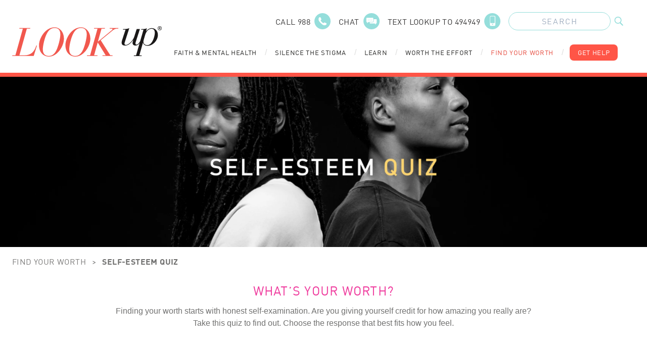

--- FILE ---
content_type: text/html; charset=UTF-8
request_url: https://lookupindiana.org/find-your-worth/self-esteem-quiz
body_size: 14355
content:
<!doctype html>
<html lang="en">
	<head>
		<meta charset="utf-8">
		<meta name="viewport" content="width=device-width, initial-scale=1, shrink-to-fit=no">
		<link
		rel="stylesheet" href="/assets/css/main.css">

				<link rel="apple-touch-icon" sizes="180x180" href="/favicon/apple-touch-icon.png">
		<link rel="icon" type="image/png" sizes="32x32" href="/favicon/favicon-32x32.png">
		<link rel="icon" type="image/png" sizes="16x16" href="/favicon/favicon-16x16.png">
		<link rel="manifest" href="/favicon/site.webmanifest">
		<link rel="mask-icon" href="/favicon/safari-pinned-tab.svg" color="#ff5547">
		<meta name="msapplication-TileColor" content="#7d7eab">
		<meta
		name="theme-color" content="#ffffff">

				
		<!--[if IE]>
							place content here to target all Internet Explorer users.
							<script crossorigin="anonymous" src="https://polyfill.io/v3/polyfill.min.js?features=Symbol%2CIntersectionObserver%2CIntersectionObserverEntry%2CArray.prototype.forEach%2CNodeList.prototype.forEach"></script>
						<![endif]-->

	<title>LookUp | Self-esteem Quiz</title>
<script>dataLayer = [];
(function(w,d,s,l,i){w[l]=w[l]||[];w[l].push({'gtm.start':
new Date().getTime(),event:'gtm.js'});var f=d.getElementsByTagName(s)[0],
j=d.createElement(s),dl=l!='dataLayer'?'&l='+l:'';j.async=true;j.src=
'https://www.googletagmanager.com/gtm.js?id='+i+dl;f.parentNode.insertBefore(j,f);
})(window,document,'script','dataLayer','GTM-PRTX29Q');
</script>
<script deprecated deprecation-notice="Universal Analytics (which is what this script uses) is being [discontinued on July 1st, 2023](https://support.google.com/analytics/answer/11583528). You should use Google gtag.js or Google Tag Manager instead and transition to a new GA4 property.">(function(i,s,o,g,r,a,m){i['GoogleAnalyticsObject']=r;i[r]=i[r]||function(){
(i[r].q=i[r].q||[]).push(arguments)},i[r].l=1*new Date();a=s.createElement(o),
m=s.getElementsByTagName(o)[0];a.async=1;a.src=g;m.parentNode.insertBefore(a,m)
})(window,document,'script','https://www.google-analytics.com/analytics.js','ga');
ga('create', 'UA-75078929-1', 'auto');
ga('send', 'pageview');
</script><meta name="generator" content="SEOmatic">
<meta name="keywords" content="self-esteem, quiz">
<meta name="referrer" content="no-referrer-when-downgrade">
<meta name="robots" content="all">
<meta content="LookUpIndiana" property="fb:profile_id">
<meta content="2742611575971250" property="fb:app_id">
<meta content="en_US" property="og:locale">
<meta content="LookUp" property="og:site_name">
<meta content="website" property="og:type">
<meta content="https://lookupindiana.org/find-your-worth/self-esteem-quiz" property="og:url">
<meta content="Self-esteem Quiz" property="og:title">
<meta content="https://lookupindiana.org/uploads/graphics/_1200x630_crop_center-center_82_none/homepage-graphic-overlay.png?mtime=1595944192" property="og:image">
<meta content="1200" property="og:image:width">
<meta content="630" property="og:image:height">
<meta content="Self-esteem Quiz" property="og:image:alt">
<meta content="https://www.instagram.com/lookup_indiana/" property="og:see_also">
<meta content="https://www.youtube.com/channel/UCbxuOwiVjHWh1C1GSTRMcrA" property="og:see_also">
<meta content="https://www.facebook.com/LookUpIndiana/" property="og:see_also">
<meta name="twitter:card" content="summary_large_image">
<meta name="twitter:creator" content="@">
<meta name="twitter:title" content="Self-esteem Quiz">
<meta name="twitter:image" content="https://lookupindiana.org/uploads/graphics/_800x418_crop_center-center_82_none/homepage-graphic-overlay.png?mtime=1595944192">
<meta name="twitter:image:width" content="800">
<meta name="twitter:image:height" content="418">
<meta name="twitter:image:alt" content="Self-esteem Quiz">
<link href="https://lookupindiana.org/find-your-worth/self-esteem-quiz" rel="canonical">
<link href="https://lookupindiana.org/" rel="home">
<link type="text/plain" href="https://lookupindiana.org/humans.txt" rel="author"></head>
	<body><noscript><iframe src="https://www.googletagmanager.com/ns.html?id=GTM-PRTX29Q"
height="0" width="0" style="display:none;visibility:hidden"></iframe></noscript>

				<div class="modal-overlay fixed inset-0 bg-gray-900 opacity-75 w-screen h-screen hidden z-40"></div>
				<header
	id="siteHeader" class="c-container py-6 px-4 relative z-50">
		<div class="absolute inset-0 bg-white z-10 xl:hidden"></div>
	
	<div
		class="relative flex items-center justify-between xl:items-stretch xl:justify-start xl:h-24">
				<div
			class="xl:hidden ">

						
<div
	class="mobile-nav-wrap relative z-50" x-data="{open: false, subnav: 'none', subSubopen: false}">
		<button title="Mobile Navigation" class="relative w-6 h-6 z-40" @click="open = !open, subnav = 'none';" x-bind:class="{ 'opacity-1 text-white relative': open == true, 'relative': open == false }">
		
	
				<svg class="w-full h-auto" width="26" height="23" xmlns="http://www.w3.org/2000/svg" xmlns:xlink="http://www.w3.org/1999/xlink" version="1.1" x="0px" y="0px" viewBox="0 0 26.7 23.6" style="enable-background: new 0 0 26.7 23.6;" xml:space="preserve">
<defs>
</defs>
<g>
	<path fill="currentColor" d="M 1.5 3 h 23.7 c 0.8 0 1.5 -0.7 1.5 -1.5 S 26.1 0 25.2 0 H 1.5 C 0.7 0 0 0.7 0 1.5 S 0.7 3 1.5 3 z"></path>
	<path fill="currentColor" d="M 25.2 10.3 H 1.5 C 0.7 10.3 0 11 0 11.8 s 0.7 1.5 1.5 1.5 h 23.7 c 0.8 0 1.5 -0.7 1.5 -1.5 S 26.1 10.3 25.2 10.3 z"></path>
	<path fill="currentColor" d="M 25.2 20.6 H 1.5 c -0.8 0 -1.5 0.7 -1.5 1.5 s 0.7 1.5 1.5 1.5 h 23.7 c 0.8 0 1.5 -0.7 1.5 -1.5 S 26.1 20.6 25.2 20.6 z"></path>
</g>
</svg>


		</button>

	<div class="drawer-wrap fixed top-0 left-0 w-screen h-screen" x-show="open" x-transition:enter="transition ease-out duration-200" x-transition:enter-start="opacity-0" x-transition:enter-end="opacity-100" x-transition:leave="transition ease-in duration-200" x-transition:leave-start="opacity-100" x-transition:leave-end="opacity-0">
		<div @click="open = false" class="absolute inset-0 blur-bg"></div>
		<div class="main-menu absolute inset-y-0 left-0 w-11/12 bg-purple-500 shadow-lg" x-show="open" x-transition:enter="transition ease-out duration-300" x-transition:enter-start="opacity-0 transform -translate-x-12" x-transition:enter-end="opacity-100 transform translate-x-0" x-transition:leave="transition ease-in duration-300" x-transition:leave-start="opacity-100 transform translate-x-0" x-transition:leave-end="opacity-0 transform -translate-x-12">
			<div class="menu-header bg-purple-500 h-20"></div>

						<nav class="primary-nav">
																											<button title="Faith &amp; Mental Health" class="block w-full text-left bg-blue-600 text-white px-8 py-4 font-heavy uppercase tracking-wider border-blue-400 border-b-4" @click="subnav = 'faith-mental-health'; console.log('click 59');">
								<span class="button-text inline-block h-6 mr-4 font-heavy">Faith &amp; Mental Health</span>
								<span class="button-icon inline-block items-center justify-center">
									
	
				<svg class="w-2 h-4 text-white" width="7" height="11" xmlns="http://www.w3.org/2000/svg" xmlns:xlink="http://www.w3.org/1999/xlink" version="1.1" x="0px" y="0px" viewBox="0 0 7 11" style="enable-background: new 0 0 7 11;" xml:space="preserve">
<defs>
</defs>
<g id="xpmvjvbick-Path_3764_1_">
	<path fill="currentColor" d="M1,11c-0.3,0-0.5-0.1-0.7-0.3c-0.4-0.4-0.4-1,0-1.4l3.8-3.8L0.4,1.7C0,1.3,0,0.7,0.4,0.3s1-0.4,1.4,0L7,5.5   l-5.3,5.3C1.5,10.9,1.3,11,1,11z"></path>
</g>
</svg>


									</span>
							</button>

														<div
								class="subnav-drawer absolute inset-0 bg-white z-30" x-show="subnav == 'faith-mental-health'" x-transition:enter="transition ease-out duration-300" x-transition:enter-start="opacity-0 transform -translate-x-12" x-transition:enter-end="opacity-100 transform translate-x-0" x-transition:leave="transition ease-in duration-300" x-transition:leave-start="opacity-100 transform translate-x-0" x-transition:leave-end="opacity-0 transform -translate-x-12">
																<div class="subnav-header bg-purple-500 h-20 px-16 flex items-center justify-start">
									<button title="Subnav Header" class="back-button text-white text-left font-display uppercase tracking-wider pb-4" @click="subnav = 'none'">
										<span class="button-icon inline-block items-center justify-center mr-4">
											
	
				<svg class="w-2 h-3 text-white" width="7" height="11" xmlns="http://www.w3.org/2000/svg" xmlns:xlink="http://www.w3.org/1999/xlink" version="1.1" x="0px" y="0px" viewBox="0 0 7 11" style="enable-background: new 0 0 7 11;" xml:space="preserve">
<defs>
</defs>
<g id="fdrixeqnbh-Path_3768_1_">
	<path fill="currentColor" d="M5.9,11c-0.3,0-0.5-0.1-0.7-0.3L0,5.5l5.3-5.3c0.4-0.4,1-0.4,1.4,0s0.4,1,0,1.4L2.8,5.5l3.7,3.7   c0.4,0.4,0.4,1,0,1.4C6.4,10.9,6.1,11,5.9,11z"></path>
</g>
</svg>


											</span>
										<span class="button-text">Main Menu</span>
									</button>
								</div>

																<a href="https://lookupindiana.org/faith-mental-health" class="block bg-blue-500 text-white px-8 py-8 font-heavy uppercase tracking-wider border-white border-b-4">Faith &amp; Mental Health</a>

																																			<button title="Faith &amp; Mental Health" class="block w-full text-left bg-blue-200 text-black px-8 py-4 font-display tracking-wider border-white border-b-4" @click="subSubopen = '124219' ;console.log('click 107');">
											<span class="button-text inline-block h-6 mr-4">Faith &amp; Mental Health</span>
											<span class="button-icon inline-block items-center justify-center">
												
	
				<svg class="w-2 h-4 text-black" width="7" height="11" xmlns="http://www.w3.org/2000/svg" xmlns:xlink="http://www.w3.org/1999/xlink" version="1.1" x="0px" y="0px" viewBox="0 0 7 11" style="enable-background: new 0 0 7 11;" xml:space="preserve">
<defs>
</defs>
<g id="svkvurfytj-Path_3764_1_">
	<path fill="currentColor" d="M1,11c-0.3,0-0.5-0.1-0.7-0.3c-0.4-0.4-0.4-1,0-1.4l3.8-3.8L0.4,1.7C0,1.3,0,0.7,0.4,0.3s1-0.4,1.4,0L7,5.5   l-5.3,5.3C1.5,10.9,1.3,11,1,11z"></path>
</g>
</svg>


												</span>
										</button>
										<div
											class="subnav-drawer absolute inset-0 bg-white z-30" x-show="subSubopen == '124219'" x-transition:enter="transition ease-out duration-300" x-transition:enter-start="opacity-0 transform -translate-x-12" x-transition:enter-end="opacity-100 transform translate-x-0" x-transition:leave="transition ease-in duration-300" x-transition:leave-start="opacity-100 transform translate-x-0" x-transition:leave-end="opacity-0 transform -translate-x-12">
																						<div class="subnav-header bg-purple-500 h-20 px-16 flex items-center justify-start">
												<button title="Subnav Header" class="back-button text-white text-left font-display uppercase tracking-wider pb-4" @click="subSubopen = false;">
													<span class="button-icon inline-block items-center justify-center mr-4">
														
	
				<svg class="w-2 h-3 text-white" width="7" height="11" xmlns="http://www.w3.org/2000/svg" xmlns:xlink="http://www.w3.org/1999/xlink" version="1.1" x="0px" y="0px" viewBox="0 0 7 11" style="enable-background: new 0 0 7 11;" xml:space="preserve">
<defs>
</defs>
<g id="aywnrmcllp-Path_3768_1_">
	<path fill="currentColor" d="M5.9,11c-0.3,0-0.5-0.1-0.7-0.3L0,5.5l5.3-5.3c0.4-0.4,1-0.4,1.4,0s0.4,1,0,1.4L2.8,5.5l3.7,3.7   c0.4,0.4,0.4,1,0,1.4C6.4,10.9,6.1,11,5.9,11z"></path>
</g>
</svg>


														</span>
													<span class="button-text">Main Menu</span>
												</button>
											</div>

																						<div class="block bg-blue-400 text-white px-8 py-8 font-heavy uppercase tracking-wider border-white border-b-4">
												Faith &amp; Mental Health
											</div>

																							<a href="https://lookupindiana.org/faith-mental-health/faith-anxiety" class="block bg-blue-200 text-black px-8 py-6 font-display tracking-wider border-white border-b-4">Faith &amp; Anxiety</a>
																							<a href="https://lookupindiana.org/faith-mental-health/faith-depression" class="block bg-blue-200 text-black px-8 py-6 font-display tracking-wider border-white border-b-4">Faith &amp; Depression</a>
																							<a href="https://lookupindiana.org/faith-mental-health/faith-trauma" class="block bg-blue-200 text-black px-8 py-6 font-display tracking-wider border-white border-b-4">Faith &amp; Trauma</a>
																							<a href="https://lookupindiana.org/faith-mental-health/faith-suicide" class="block bg-blue-200 text-black px-8 py-6 font-display tracking-wider border-white border-b-4">Faith &amp; Suicide</a>
																							<a href="https://lookupindiana.org/faith-mental-health/faith-substance-use" class="block bg-blue-200 text-black px-8 py-6 font-display tracking-wider border-white border-b-4">Faith &amp; Substance Use</a>
																					</div>
																			<button title="Faith Leader Resources" class="block w-full text-left bg-blue-200 text-black px-8 py-4 font-display tracking-wider border-white border-b-4" @click="subSubopen = '124220' ;console.log('click 107');">
											<span class="button-text inline-block h-6 mr-4">Faith Leader Resources</span>
											<span class="button-icon inline-block items-center justify-center">
												
	
				<svg class="w-2 h-4 text-black" width="7" height="11" xmlns="http://www.w3.org/2000/svg" xmlns:xlink="http://www.w3.org/1999/xlink" version="1.1" x="0px" y="0px" viewBox="0 0 7 11" style="enable-background: new 0 0 7 11;" xml:space="preserve">
<defs>
</defs>
<g id="qgyztafkbo-Path_3764_1_">
	<path fill="currentColor" d="M1,11c-0.3,0-0.5-0.1-0.7-0.3c-0.4-0.4-0.4-1,0-1.4l3.8-3.8L0.4,1.7C0,1.3,0,0.7,0.4,0.3s1-0.4,1.4,0L7,5.5   l-5.3,5.3C1.5,10.9,1.3,11,1,11z"></path>
</g>
</svg>


												</span>
										</button>
										<div
											class="subnav-drawer absolute inset-0 bg-white z-30" x-show="subSubopen == '124220'" x-transition:enter="transition ease-out duration-300" x-transition:enter-start="opacity-0 transform -translate-x-12" x-transition:enter-end="opacity-100 transform translate-x-0" x-transition:leave="transition ease-in duration-300" x-transition:leave-start="opacity-100 transform translate-x-0" x-transition:leave-end="opacity-0 transform -translate-x-12">
																						<div class="subnav-header bg-purple-500 h-20 px-16 flex items-center justify-start">
												<button title="Subnav Header" class="back-button text-white text-left font-display uppercase tracking-wider pb-4" @click="subSubopen = false;">
													<span class="button-icon inline-block items-center justify-center mr-4">
														
	
				<svg class="w-2 h-3 text-white" width="7" height="11" xmlns="http://www.w3.org/2000/svg" xmlns:xlink="http://www.w3.org/1999/xlink" version="1.1" x="0px" y="0px" viewBox="0 0 7 11" style="enable-background: new 0 0 7 11;" xml:space="preserve">
<defs>
</defs>
<g id="ilindhlqwc-Path_3768_1_">
	<path fill="currentColor" d="M5.9,11c-0.3,0-0.5-0.1-0.7-0.3L0,5.5l5.3-5.3c0.4-0.4,1-0.4,1.4,0s0.4,1,0,1.4L2.8,5.5l3.7,3.7   c0.4,0.4,0.4,1,0,1.4C6.4,10.9,6.1,11,5.9,11z"></path>
</g>
</svg>


														</span>
													<span class="button-text">Main Menu</span>
												</button>
											</div>

																						<div class="block bg-blue-400 text-white px-8 py-8 font-heavy uppercase tracking-wider border-white border-b-4">
												Faith Leader Resources
											</div>

																							<a href="https://lookupindiana.org/faith-mental-health/faith-leader-resources" class="block bg-blue-200 text-black px-8 py-6 font-display tracking-wider border-white border-b-4">All Leader Resources</a>
																							<a href="https://lookupindiana.org/faith-mental-health/faith-leader-resources/ministry" class="block bg-blue-200 text-black px-8 py-6 font-display tracking-wider border-white border-b-4">Ministry</a>
																							<a href="https://lookupindiana.org/faith-mental-health/faith-leader-resources/youth-leader" class="block bg-blue-200 text-black px-8 py-6 font-display tracking-wider border-white border-b-4">Youth Leader</a>
																							<a href="https://lookupindiana.org/faith-mental-health/faith-leader-resources/self-care" class="block bg-blue-200 text-black px-8 py-6 font-display tracking-wider border-white border-b-4">Self-Care</a>
																							<a href="https://lookupindiana.org/faith-mental-health/faith-leader-resources/worship-bible-study" class="block bg-blue-200 text-black px-8 py-6 font-display tracking-wider border-white border-b-4">Worship / Bible Study</a>
																							<a href="https://lookupindiana.org/faith-mental-health/faith-leader-resources/grief" class="block bg-blue-200 text-black px-8 py-6 font-display tracking-wider border-white border-b-4">Grief</a>
																					</div>
																								</div>
																																						<a href="https://lookupindiana.org/silence-the-stigma" class="block bg-blue-600 text-white px-8 py-4 font-heavy uppercase tracking-wider border-blue-400 border-b-4">Silence the Stigma
								<span class="button-icon inline-block items-center justify-center ml-4">
									
	
				<svg class="w-2 h-4 text-white" width="7" height="11" xmlns="http://www.w3.org/2000/svg" xmlns:xlink="http://www.w3.org/1999/xlink" version="1.1" x="0px" y="0px" viewBox="0 0 7 11" style="enable-background: new 0 0 7 11;" xml:space="preserve">
<defs>
</defs>
<g id="jffifdjpef-Path_3764_1_">
	<path fill="currentColor" d="M1,11c-0.3,0-0.5-0.1-0.7-0.3c-0.4-0.4-0.4-1,0-1.4l3.8-3.8L0.4,1.7C0,1.3,0,0.7,0.4,0.3s1-0.4,1.4,0L7,5.5   l-5.3,5.3C1.5,10.9,1.3,11,1,11z"></path>
</g>
</svg>


									</span>
							</a>
																																						<button title="Learn" class="block w-full text-left bg-blue-600 text-white px-8 py-4 font-heavy uppercase tracking-wider border-blue-400 border-b-4" @click="subnav = 'learn'; console.log('click 59');">
								<span class="button-text inline-block h-6 mr-4 font-heavy">Learn</span>
								<span class="button-icon inline-block items-center justify-center">
									
	
				<svg class="w-2 h-4 text-white" width="7" height="11" xmlns="http://www.w3.org/2000/svg" xmlns:xlink="http://www.w3.org/1999/xlink" version="1.1" x="0px" y="0px" viewBox="0 0 7 11" style="enable-background: new 0 0 7 11;" xml:space="preserve">
<defs>
</defs>
<g id="ujumlgbjpg-Path_3764_1_">
	<path fill="currentColor" d="M1,11c-0.3,0-0.5-0.1-0.7-0.3c-0.4-0.4-0.4-1,0-1.4l3.8-3.8L0.4,1.7C0,1.3,0,0.7,0.4,0.3s1-0.4,1.4,0L7,5.5   l-5.3,5.3C1.5,10.9,1.3,11,1,11z"></path>
</g>
</svg>


									</span>
							</button>

														<div
								class="subnav-drawer absolute inset-0 bg-white z-30" x-show="subnav == 'learn'" x-transition:enter="transition ease-out duration-300" x-transition:enter-start="opacity-0 transform -translate-x-12" x-transition:enter-end="opacity-100 transform translate-x-0" x-transition:leave="transition ease-in duration-300" x-transition:leave-start="opacity-100 transform translate-x-0" x-transition:leave-end="opacity-0 transform -translate-x-12">
																<div class="subnav-header bg-purple-500 h-20 px-16 flex items-center justify-start">
									<button title="Subnav Header" class="back-button text-white text-left font-display uppercase tracking-wider pb-4" @click="subnav = 'none'">
										<span class="button-icon inline-block items-center justify-center mr-4">
											
	
				<svg class="w-2 h-3 text-white" width="7" height="11" xmlns="http://www.w3.org/2000/svg" xmlns:xlink="http://www.w3.org/1999/xlink" version="1.1" x="0px" y="0px" viewBox="0 0 7 11" style="enable-background: new 0 0 7 11;" xml:space="preserve">
<defs>
</defs>
<g id="htuwycsklt-Path_3768_1_">
	<path fill="currentColor" d="M5.9,11c-0.3,0-0.5-0.1-0.7-0.3L0,5.5l5.3-5.3c0.4-0.4,1-0.4,1.4,0s0.4,1,0,1.4L2.8,5.5l3.7,3.7   c0.4,0.4,0.4,1,0,1.4C6.4,10.9,6.1,11,5.9,11z"></path>
</g>
</svg>


											</span>
										<span class="button-text">Main Menu</span>
									</button>
								</div>

																<a href="https://lookupindiana.org/learn" class="block bg-blue-500 text-white px-8 py-8 font-heavy uppercase tracking-wider border-white border-b-4">Learn</a>

																																			<button title="Mental Health" class="block w-full text-left bg-blue-200 text-black px-8 py-4 font-display tracking-wider border-white border-b-4" @click="subSubopen = '124146' ;console.log('click 107');">
											<span class="button-text inline-block h-6 mr-4">Mental Health</span>
											<span class="button-icon inline-block items-center justify-center">
												
	
				<svg class="w-2 h-4 text-black" width="7" height="11" xmlns="http://www.w3.org/2000/svg" xmlns:xlink="http://www.w3.org/1999/xlink" version="1.1" x="0px" y="0px" viewBox="0 0 7 11" style="enable-background: new 0 0 7 11;" xml:space="preserve">
<defs>
</defs>
<g id="vpbtkgspdv-Path_3764_1_">
	<path fill="currentColor" d="M1,11c-0.3,0-0.5-0.1-0.7-0.3c-0.4-0.4-0.4-1,0-1.4l3.8-3.8L0.4,1.7C0,1.3,0,0.7,0.4,0.3s1-0.4,1.4,0L7,5.5   l-5.3,5.3C1.5,10.9,1.3,11,1,11z"></path>
</g>
</svg>


												</span>
										</button>
										<div
											class="subnav-drawer absolute inset-0 bg-white z-30" x-show="subSubopen == '124146'" x-transition:enter="transition ease-out duration-300" x-transition:enter-start="opacity-0 transform -translate-x-12" x-transition:enter-end="opacity-100 transform translate-x-0" x-transition:leave="transition ease-in duration-300" x-transition:leave-start="opacity-100 transform translate-x-0" x-transition:leave-end="opacity-0 transform -translate-x-12">
																						<div class="subnav-header bg-purple-500 h-20 px-16 flex items-center justify-start">
												<button title="Subnav Header" class="back-button text-white text-left font-display uppercase tracking-wider pb-4" @click="subSubopen = false;">
													<span class="button-icon inline-block items-center justify-center mr-4">
														
	
				<svg class="w-2 h-3 text-white" width="7" height="11" xmlns="http://www.w3.org/2000/svg" xmlns:xlink="http://www.w3.org/1999/xlink" version="1.1" x="0px" y="0px" viewBox="0 0 7 11" style="enable-background: new 0 0 7 11;" xml:space="preserve">
<defs>
</defs>
<g id="fdfwugjpjl-Path_3768_1_">
	<path fill="currentColor" d="M5.9,11c-0.3,0-0.5-0.1-0.7-0.3L0,5.5l5.3-5.3c0.4-0.4,1-0.4,1.4,0s0.4,1,0,1.4L2.8,5.5l3.7,3.7   c0.4,0.4,0.4,1,0,1.4C6.4,10.9,6.1,11,5.9,11z"></path>
</g>
</svg>


														</span>
													<span class="button-text">Main Menu</span>
												</button>
											</div>

																						<div class="block bg-blue-400 text-white px-8 py-8 font-heavy uppercase tracking-wider border-white border-b-4">
												Mental Health
											</div>

																							<a href="https://lookupindiana.org/learn/mental-health/anxiety" class="block bg-blue-200 text-black px-8 py-6 font-display tracking-wider border-white border-b-4">Anxiety</a>
																							<a href="https://lookupindiana.org/learn/mental-health/depression" class="block bg-blue-200 text-black px-8 py-6 font-display tracking-wider border-white border-b-4">Depression</a>
																							<a href="https://lookupindiana.org/learn/mental-health/trauma" class="block bg-blue-200 text-black px-8 py-6 font-display tracking-wider border-white border-b-4">Trauma</a>
																							<a href="https://lookupindiana.org/learn/mental-health/suicide" class="block bg-blue-200 text-black px-8 py-6 font-display tracking-wider border-white border-b-4">Suicidal Thoughts</a>
																					</div>
																			<button title="Substance Use" class="block w-full text-left bg-blue-200 text-black px-8 py-4 font-display tracking-wider border-white border-b-4" @click="subSubopen = '124147' ;console.log('click 107');">
											<span class="button-text inline-block h-6 mr-4">Substance Use</span>
											<span class="button-icon inline-block items-center justify-center">
												
	
				<svg class="w-2 h-4 text-black" width="7" height="11" xmlns="http://www.w3.org/2000/svg" xmlns:xlink="http://www.w3.org/1999/xlink" version="1.1" x="0px" y="0px" viewBox="0 0 7 11" style="enable-background: new 0 0 7 11;" xml:space="preserve">
<defs>
</defs>
<g id="engvodakii-Path_3764_1_">
	<path fill="currentColor" d="M1,11c-0.3,0-0.5-0.1-0.7-0.3c-0.4-0.4-0.4-1,0-1.4l3.8-3.8L0.4,1.7C0,1.3,0,0.7,0.4,0.3s1-0.4,1.4,0L7,5.5   l-5.3,5.3C1.5,10.9,1.3,11,1,11z"></path>
</g>
</svg>


												</span>
										</button>
										<div
											class="subnav-drawer absolute inset-0 bg-white z-30" x-show="subSubopen == '124147'" x-transition:enter="transition ease-out duration-300" x-transition:enter-start="opacity-0 transform -translate-x-12" x-transition:enter-end="opacity-100 transform translate-x-0" x-transition:leave="transition ease-in duration-300" x-transition:leave-start="opacity-100 transform translate-x-0" x-transition:leave-end="opacity-0 transform -translate-x-12">
																						<div class="subnav-header bg-purple-500 h-20 px-16 flex items-center justify-start">
												<button title="Subnav Header" class="back-button text-white text-left font-display uppercase tracking-wider pb-4" @click="subSubopen = false;">
													<span class="button-icon inline-block items-center justify-center mr-4">
														
	
				<svg class="w-2 h-3 text-white" width="7" height="11" xmlns="http://www.w3.org/2000/svg" xmlns:xlink="http://www.w3.org/1999/xlink" version="1.1" x="0px" y="0px" viewBox="0 0 7 11" style="enable-background: new 0 0 7 11;" xml:space="preserve">
<defs>
</defs>
<g id="esootdiumk-Path_3768_1_">
	<path fill="currentColor" d="M5.9,11c-0.3,0-0.5-0.1-0.7-0.3L0,5.5l5.3-5.3c0.4-0.4,1-0.4,1.4,0s0.4,1,0,1.4L2.8,5.5l3.7,3.7   c0.4,0.4,0.4,1,0,1.4C6.4,10.9,6.1,11,5.9,11z"></path>
</g>
</svg>


														</span>
													<span class="button-text">Main Menu</span>
												</button>
											</div>

																						<div class="block bg-blue-400 text-white px-8 py-8 font-heavy uppercase tracking-wider border-white border-b-4">
												Substance Use
											</div>

																							<a href="https://lookupindiana.org/learn/substance-use/vaping" class="block bg-blue-200 text-black px-8 py-6 font-display tracking-wider border-white border-b-4">Vaping</a>
																							<a href="https://lookupindiana.org/learn/substance-use/rx-drugs" class="block bg-blue-200 text-black px-8 py-6 font-display tracking-wider border-white border-b-4">Rx Drugs</a>
																							<a href="https://lookupindiana.org/learn/substance-use/marijuana-and-illicit-drugs" class="block bg-blue-200 text-black px-8 py-6 font-display tracking-wider border-white border-b-4">Marijuana and Illicit Drugs</a>
																							<a href="https://lookupindiana.org/learn/substance-use/alcohol" class="block bg-blue-200 text-black px-8 py-6 font-display tracking-wider border-white border-b-4">Alcohol</a>
																					</div>
																								</div>
																																						<button title="Worth the Effort" class="block w-full text-left bg-blue-600 text-white px-8 py-4 font-heavy uppercase tracking-wider border-blue-400 border-b-4" @click="subnav = 'worth-the-effort'; console.log('click 59');">
								<span class="button-text inline-block h-6 mr-4 font-heavy">Worth the Effort</span>
								<span class="button-icon inline-block items-center justify-center">
									
	
				<svg class="w-2 h-4 text-white" width="7" height="11" xmlns="http://www.w3.org/2000/svg" xmlns:xlink="http://www.w3.org/1999/xlink" version="1.1" x="0px" y="0px" viewBox="0 0 7 11" style="enable-background: new 0 0 7 11;" xml:space="preserve">
<defs>
</defs>
<g id="zmzjiexmjx-Path_3764_1_">
	<path fill="currentColor" d="M1,11c-0.3,0-0.5-0.1-0.7-0.3c-0.4-0.4-0.4-1,0-1.4l3.8-3.8L0.4,1.7C0,1.3,0,0.7,0.4,0.3s1-0.4,1.4,0L7,5.5   l-5.3,5.3C1.5,10.9,1.3,11,1,11z"></path>
</g>
</svg>


									</span>
							</button>

														<div
								class="subnav-drawer absolute inset-0 bg-white z-30" x-show="subnav == 'worth-the-effort'" x-transition:enter="transition ease-out duration-300" x-transition:enter-start="opacity-0 transform -translate-x-12" x-transition:enter-end="opacity-100 transform translate-x-0" x-transition:leave="transition ease-in duration-300" x-transition:leave-start="opacity-100 transform translate-x-0" x-transition:leave-end="opacity-0 transform -translate-x-12">
																<div class="subnav-header bg-purple-500 h-20 px-16 flex items-center justify-start">
									<button title="Subnav Header" class="back-button text-white text-left font-display uppercase tracking-wider pb-4" @click="subnav = 'none'">
										<span class="button-icon inline-block items-center justify-center mr-4">
											
	
				<svg class="w-2 h-3 text-white" width="7" height="11" xmlns="http://www.w3.org/2000/svg" xmlns:xlink="http://www.w3.org/1999/xlink" version="1.1" x="0px" y="0px" viewBox="0 0 7 11" style="enable-background: new 0 0 7 11;" xml:space="preserve">
<defs>
</defs>
<g id="rpqithguwx-Path_3768_1_">
	<path fill="currentColor" d="M5.9,11c-0.3,0-0.5-0.1-0.7-0.3L0,5.5l5.3-5.3c0.4-0.4,1-0.4,1.4,0s0.4,1,0,1.4L2.8,5.5l3.7,3.7   c0.4,0.4,0.4,1,0,1.4C6.4,10.9,6.1,11,5.9,11z"></path>
</g>
</svg>


											</span>
										<span class="button-text">Main Menu</span>
									</button>
								</div>

																<a href="https://lookupindiana.org/worth-the-effort" class="block bg-blue-500 text-white px-8 py-8 font-heavy uppercase tracking-wider border-white border-b-4">Worth the Effort</a>

																																			<a href="https://lookupindiana.org/worth-the-effort/define-the-fine" class="block bg-blue-200 text-black px-8 py-6 font-display border-white border-b-4">Define the Fine</a>
																			<a href="https://lookupindiana.org/worth-the-effort/you-are-not-alone" class="block bg-blue-200 text-black px-8 py-6 font-display border-white border-b-4">You Aren&#039;t Alone</a>
																			<a href="https://lookupindiana.org/worth-the-effort/save-lives" class="block bg-blue-200 text-black px-8 py-6 font-display border-white border-b-4">Save Lives</a>
																																	</div>
																																						<button title="Find Your Worth" class="block w-full text-left bg-blue-600 text-white px-8 py-4 font-heavy uppercase tracking-wider border-blue-400 border-b-4" @click="subnav = 'find-your-worth'; console.log('click 59');">
								<span class="button-text inline-block h-6 mr-4 font-heavy">Find Your Worth</span>
								<span class="button-icon inline-block items-center justify-center">
									
	
				<svg class="w-2 h-4 text-white" width="7" height="11" xmlns="http://www.w3.org/2000/svg" xmlns:xlink="http://www.w3.org/1999/xlink" version="1.1" x="0px" y="0px" viewBox="0 0 7 11" style="enable-background: new 0 0 7 11;" xml:space="preserve">
<defs>
</defs>
<g id="jymoqmnyku-Path_3764_1_">
	<path fill="currentColor" d="M1,11c-0.3,0-0.5-0.1-0.7-0.3c-0.4-0.4-0.4-1,0-1.4l3.8-3.8L0.4,1.7C0,1.3,0,0.7,0.4,0.3s1-0.4,1.4,0L7,5.5   l-5.3,5.3C1.5,10.9,1.3,11,1,11z"></path>
</g>
</svg>


									</span>
							</button>

														<div
								class="subnav-drawer absolute inset-0 bg-white z-30" x-show="subnav == 'find-your-worth'" x-transition:enter="transition ease-out duration-300" x-transition:enter-start="opacity-0 transform -translate-x-12" x-transition:enter-end="opacity-100 transform translate-x-0" x-transition:leave="transition ease-in duration-300" x-transition:leave-start="opacity-100 transform translate-x-0" x-transition:leave-end="opacity-0 transform -translate-x-12">
																<div class="subnav-header bg-purple-500 h-20 px-16 flex items-center justify-start">
									<button title="Subnav Header" class="back-button text-white text-left font-display uppercase tracking-wider pb-4" @click="subnav = 'none'">
										<span class="button-icon inline-block items-center justify-center mr-4">
											
	
				<svg class="w-2 h-3 text-white" width="7" height="11" xmlns="http://www.w3.org/2000/svg" xmlns:xlink="http://www.w3.org/1999/xlink" version="1.1" x="0px" y="0px" viewBox="0 0 7 11" style="enable-background: new 0 0 7 11;" xml:space="preserve">
<defs>
</defs>
<g id="dlquryctse-Path_3768_1_">
	<path fill="currentColor" d="M5.9,11c-0.3,0-0.5-0.1-0.7-0.3L0,5.5l5.3-5.3c0.4-0.4,1-0.4,1.4,0s0.4,1,0,1.4L2.8,5.5l3.7,3.7   c0.4,0.4,0.4,1,0,1.4C6.4,10.9,6.1,11,5.9,11z"></path>
</g>
</svg>


											</span>
										<span class="button-text">Main Menu</span>
									</button>
								</div>

																<a href="https://lookupindiana.org/find-your-worth" class="block bg-blue-500 text-white px-8 py-8 font-heavy uppercase tracking-wider border-white border-b-4">Find Your Worth</a>

																																			<a href="https://lookupindiana.org/find-your-worth/addiction-myths" class="block bg-blue-200 text-black px-8 py-6 font-display border-white border-b-4">Addiction Myths</a>
																			<a href="https://lookupindiana.org/find-your-worth/logans-story" class="block bg-blue-200 text-black px-8 py-6 font-display border-white border-b-4">Logan&#039;s Story</a>
																			<a href="https://lookupindiana.org/find-your-worth/self-esteem-quiz" class="block bg-blue-200 text-black px-8 py-6 font-display border-white border-b-4">Self-esteem Quiz</a>
																			<a href="https://lookupindiana.org/find-your-worth/remedy-live" class="block bg-blue-200 text-black px-8 py-6 font-display border-white border-b-4">Find a Listening Ear</a>
																																	</div>
																															<a href="https://lookupindiana.org/get-help" class="block bg-orange-500 text-white px-8 py-6 font-heavy uppercase tracking-wider">Get Help</a>
												</nav>

			<nav class="grid grid-cols-3 gap-4 p-6">
				<div class="">
											<a href="tel:988" id="phoneCallout" class="header-callout flex items-center justify-center"  href="tel:988" rel="noopener noreferrer" target="_blank">
							<span class="icon-wrap w-16 h-auto block text-blue-500 mr-2">
								
	
				<svg class="w-full h-auto" width="28" height="28" xmlns="http://www.w3.org/2000/svg" xmlns:xlink="http://www.w3.org/1999/xlink" version="1.1" x="0px" y="0px" viewBox="0 0 28.8 28.8" style="enable-background: new 0 0 28.8 28.8;" xml:space="preserve">
<path id="sobweoinzp-Path_3538_1_" fill="currentColor" d="M14.4,0C6.5,0,0,6.5,0,14.4s6.5,14.4,14.4,14.4s14.4-6.5,14.4-14.4c0,0,0,0,0,0  C28.8,6.5,22.4,0,14.4,0z M21.5,19.8c0,0-0.1,0.8-1.6,1.5c-1.1,0.3-2.3,0.3-3.4,0.1c0,0-1.5-0.1-4.8-3.3l0,0  c-0.1-0.1-0.4-0.3-0.6-0.6c-1.2-1.1-2.2-2.4-3-3.8c-0.3-0.4-0.5-0.9-0.5-1.4c0,0-0.5-2.4,0.1-3.4c0.8-1.5,1.5-1.6,1.5-1.6  c1.6-0.2,1.8,0.4,1.8,0.4s1.2,2.7,1.3,3c0.1,0.3,0.1,0.6-0.1,0.9c0,0-0.6,0.7-0.9,1.1c-0.2,0.3-0.2,0.6,0,0.9c0.6,0.9,1.2,1.7,2,2.4  c0.6,0.6,1.3,1.2,2.1,1.7c0.3,0.2,0.6,0.2,0.9,0c0.3-0.3,1.1-0.9,1.1-0.9c0.3-0.2,0.6-0.2,0.9-0.1c0.3,0.1,3,1.3,3,1.3  S21.7,18.2,21.5,19.8L21.5,19.8z"></path>
</svg>


								</span>
						</a>
					</div>

					<div class="">
						<a href="https://soulmediccentral.com/chat/login" id="chatCallout" class="header-callout flex items-center justify-center"  href="https://soulmediccentral.com/chat/login" rel="noopener noreferrer" target="_blank">
							<span class="icon-wrap w-16 h-auto block text-blue-500 mr-2">
								
	
				<svg class="w-full h-auto" width="29" height="29" xmlns="http://www.w3.org/2000/svg" xmlns:xlink="http://www.w3.org/1999/xlink" version="1.1" x="0px" y="0px" viewBox="0 0 29.6 29.6" style="enable-background: new 0 0 29.6 29.6;" xml:space="preserve">
<g>
	<path fill="currentColor" d="M14.8,0C6.6,0,0,6.6,0,14.8s6.6,14.8,14.8,14.8c8.2,0,14.8-6.6,14.8-14.8C29.6,6.6,23,0,14.8,0z M6.7,18.6   l0.2-2.2H6.4c-0.6,0-1-0.5-1-1V9.5c0-0.6,0.5-1,1-1h10.7c0.6,0,1,0.5,1,1v5.8c0,0.6-0.5,1-1,1H9.2L6.7,18.6z M23.2,19h-0.6   l-0.1,2.2L20.6,19h-8.1c-0.6,0-1-0.5-1-1v-1.1h5.6c0.9,0,1.6-0.7,1.6-1.6v-4.2h4.6c0.6,0,1,0.5,1,1l0,5.8   C24.2,18.5,23.8,19,23.2,19z"></path>
	<circle fill="currentColor" cx="11.8" cy="12.5" r="0.6"></circle>
	<path fill="currentColor" d="M14.4,12C14.4,12,14.4,12,14.4,12c-0.3,0-0.6,0.3-0.6,0.6s0.3,0.6,0.6,0.6c0.3,0,0.6-0.3,0.6-0.6   C15,12.2,14.7,12,14.4,12z"></path>
	<path fill="currentColor" d="M9.1,12C9.1,12,9.1,12,9.1,12c-0.3,0-0.6,0.3-0.6,0.6s0.3,0.6,0.6,0.6c0.3,0,0.6-0.3,0.6-0.6   C9.7,12.2,9.5,12,9.1,12z"></path>
</g>
</svg>


								</span>
						</a>
					</div>

					<div class="">
						<div id="cellCallout" class="header-callout flex items-center justify-center">
							<span class="icon-wrap w-16 h-auto block text-blue-500 mr-2">
								
	
				<svg id="zblzpwvnoo-Layer_1" class="w-full h-auto" width="29" height="29" xmlns="http://www.w3.org/2000/svg" xmlns:xlink="http://www.w3.org/1999/xlink" version="1.1" x="0px" y="0px" viewBox="0 0 29.6 29.6" style="enable-background: new 0 0 29.6 29.6;" xml:space="preserve">
	<path fill="currentColor" d="M14.8,0C6.6,0,0,6.6,0,14.8s6.6,14.8,14.8,14.8S29.6,23,29.6,14.8S23,0,14.8,0z M20.4,21.4c0,1.1-0.9,2-2,2h-6.1  c-1.1,0-2-0.9-2-2V7.1c0-1.1,0.9-2,2-2h6.1c1.1,0,2,0.9,2,2V21.4z"></path>
	<circle fill="currentColor" id="zblzpwvnoo-Ellipse_223" cx="15.3" cy="20.4" r="1"></circle>
	<path fill="currentColor" id="zblzpwvnoo-Path_3788" d="M12.2,6.1h6.1c0.6,0,1,0.5,1,1v10.2c0,0.6-0.5,1-1,1h-6.1c-0.6,0-1-0.5-1-1V7.1C11.2,6.6,11.7,6.1,12.2,6.1z  "></path>
</svg>


								</span>
						</div>
					</div>
							</div>
		</nav>

				
	</div>
</div>


		</div>
		<div
			class="w-auto lg:w-1/4 xl:w-1/3 xl:self-end">
						<div class="w-40 md:w-48 lg:w-full xl:py-2 relative z-20">
				<a href="/" class="logo-wrap block w-full px-2" title="LookUp Home">
					
	
				<svg class="w-full h-auto" width="733" height="148" xmlns="http://www.w3.org/2000/svg" viewBox="0 0 733.742 148.236">
  <g id="cstifjdsbi-Group_1598" data-name="Group 1598" transform="translate(-27.859 -28.011)">
    <path id="cstifjdsbi-Path_3751" data-name="Path 3751" d="M429.136,170.8H444.1L480.626,40.235h-17.49l.781-3.11h53.239l-.781,3.11H500.25l-18.072,64.5h-.385l69.364-57.124c2.521-2.138,3.1-3.3,3.1-4.47,0-1.553-1.166-2.91-8.936-2.91h-5.44l.78-3.11h42.353l-.777,3.11c-16.317,0-21.368,4.077-31.668,12.438L496.167,96.967,543.186,170.8h11.469l-.78,3.113H504.521l.583-3.113h15.542l-39.24-62.95L463.719,170.8h16.906l-.781,3.113H428.356Z" transform="translate(-33.839 -0.77)" fill="#f1584e"></path>
    <path id="cstifjdsbi-Path_3752" data-name="Path 3752" d="M683.837,105.554a28.4,28.4,0,0,0-1.555,8.355,5.187,5.187,0,0,0,5.44,4.665c6.993,0,11.27-6.606,17.678-16.131l2.333,1.361c-6.217,9.908-12.823,19.43-25.842,19.43-8.157,0-13.6-4.66-13.6-12.629,0-3.5,2.138-9.716,3.5-14.382H671.4c-11.852,15.548-24.092,27.011-39.441,27.011-9.133,0-17.486-2.333-17.486-14.765,0-3.3,2.135-10.685,3.1-14l16.13-48.959H621.273l.772-3.1h5.249c8.355,0,16.514-.78,24.873-4.274L630.4,105.554a36.616,36.616,0,0,0-1.941,7.961c0,4.082,2.524,6.612,7.575,6.612,11.079,0,33.615-18.849,40.612-40.8L688.5,42.41h15.733Z" transform="translate(-49.565 -0.855)" fill="#1a1818"></path>
    <path id="cstifjdsbi-Path_3753" data-name="Path 3753" d="M680.364,171.419h10.491l36.53-125.905H715.727l.774-3.107h4.271c9.914,0,17.875-.386,22.927-4.271L740.2,53.284h.391c6.6-9.323,16.511-15.148,27.59-15.148,15.74,0,29.919,12.815,29.919,33.022C798.1,97,774.017,124.4,747.593,124.4c-12.24,0-20.6-6.026-22.54-15.351h-.395l-17.678,62.367h11.657l-.774,3.11H679.586ZM767.019,41.24c-16.708,0-27.2,14.573-32.059,31.667l-6.409,22.154a40.47,40.47,0,0,0-1.56,8.742c0,11.657,9.527,17.489,18.654,17.489,24.676,0,37.3-42.748,37.3-60.428,0-13.6-6.6-19.625-15.929-19.625" transform="translate(-55.067 -0.855)" fill="#1a1818"></path>
    <path id="cstifjdsbi-Path_3754" data-name="Path 3754" d="M28.636,170.8H43.6L80.125,40.235H62.639l.778-3.11h53.239l-.78,3.11H99.75L63.222,170.8H87.51c31.865,0,48.187-14.376,58.873-47.991l2.916.78-15.742,50.324H27.859Z" transform="translate(0 -0.77)" fill="#f1584e"></path>
    <path id="cstifjdsbi-Path_3755" data-name="Path 3755" d="M293.9,90.075c0,34.977-31.862,86.655-73.249,86.655-24.484,0-48.966-17.094-48.966-56.343,0-32.251,29.924-86.656,77.137-86.656,19.236,0,45.078,17.094,45.078,56.344m-34.778,50.906C269.606,116.5,276.409,82.69,276.409,68.9c0-27.977-16.709-32.059-27.788-32.059-22.921,0-34.583,16.9-43.326,37.891-8.55,20.208-14.959,51.875-14.959,66.252,0,26.425,14.959,32.645,29.727,32.645,17.483,0,29.918-11.469,39.054-32.645" transform="translate(-12.152 -0.483)" fill="#f1584e"></path>
    <path id="cstifjdsbi-Path_3756" data-name="Path 3756" d="M435.492,90.075c0,34.977-31.865,86.655-73.25,86.655-24.486,0-48.965-17.094-48.965-56.343,0-32.251,29.924-86.656,77.134-86.656,19.238,0,45.08,17.094,45.08,56.344m-34.78,50.906C411.2,116.5,418,82.69,418,68.9c0-27.977-16.708-32.059-27.788-32.059-22.92,0-34.583,16.9-43.326,37.891-8.55,20.208-14.958,51.875-14.958,66.252,0,26.425,14.958,32.645,29.729,32.645,17.481,0,29.919-11.469,39.052-32.645" transform="translate(-24.116 -0.483)" fill="#f1584e"></path>
    <g id="cstifjdsbi-Group_1594" data-name="Group 1594" transform="translate(748.34 32.384)">
      <path id="cstifjdsbi-Path_3757" data-name="Path 3757" d="M819.036,32.788a3.872,3.872,0,0,1,1.475.264,3.252,3.252,0,0,1,1.092.707,3.014,3.014,0,0,1,.678,1.039,3.47,3.47,0,0,1,.233,1.273,3.146,3.146,0,0,1-.158,1.031,2.767,2.767,0,0,1-.429.806,2.913,2.913,0,0,1-.625.6,3.018,3.018,0,0,1-.745.385l2.394,4.623h-2.424l-2.093-4.277h-1.506V43.51h-2.093V32.788Zm-2.109,1.867v2.816h1.988a1.517,1.517,0,0,0,1.1-.392,1.353,1.353,0,0,0,.406-1.024,1.33,1.33,0,0,0-.406-1.016,1.536,1.536,0,0,0-1.1-.385Z" transform="translate(-814.834 -32.788)" fill="#1a1818"></path>
    </g>
    <g id="cstifjdsbi-Group_1595" data-name="Group 1595" transform="translate(742.123 28.011)">
      <path id="cstifjdsbi-Path_3758" data-name="Path 3758" d="M817.782,47.49a9.74,9.74,0,1,1,9.739-9.74A9.751,9.751,0,0,1,817.782,47.49Zm0-17.648a7.909,7.909,0,1,0,7.908,7.908A7.917,7.917,0,0,0,817.782,29.842Z" transform="translate(-808.043 -28.011)" fill="#1a1818"></path>
    </g>
  </g>
</svg>


					</a>
			</div>
		</div>
		<div class="xl:flex xl:flex-col xl:justify-between w-auto xl:w-full">
			<div class="row relative flex items-center justify-end">
				<div
					class="flex">

																<a href="tel:988" id="phoneCallout" class="header-callout hidden xl:inline-flex items-center justify-start mr-4"  href="tel:988" rel="noopener noreferrer" target="_blank">
							<div class="callout-text-wrap relative">
								<span class="headline-text relative block font-display uppercase tracking-wide text-gray-800">Call 988</span>
							</div>
							<span class="icon-wrap w-8 h-auto block text-blue-500 ml-2">
								
	
				<svg class="w-full h-auto" width="28" height="28" xmlns="http://www.w3.org/2000/svg" xmlns:xlink="http://www.w3.org/1999/xlink" version="1.1" x="0px" y="0px" viewBox="0 0 28.8 28.8" style="enable-background: new 0 0 28.8 28.8;" xml:space="preserve">
<path id="qiugiaurpr-Path_3538_1_" fill="currentColor" d="M14.4,0C6.5,0,0,6.5,0,14.4s6.5,14.4,14.4,14.4s14.4-6.5,14.4-14.4c0,0,0,0,0,0  C28.8,6.5,22.4,0,14.4,0z M21.5,19.8c0,0-0.1,0.8-1.6,1.5c-1.1,0.3-2.3,0.3-3.4,0.1c0,0-1.5-0.1-4.8-3.3l0,0  c-0.1-0.1-0.4-0.3-0.6-0.6c-1.2-1.1-2.2-2.4-3-3.8c-0.3-0.4-0.5-0.9-0.5-1.4c0,0-0.5-2.4,0.1-3.4c0.8-1.5,1.5-1.6,1.5-1.6  c1.6-0.2,1.8,0.4,1.8,0.4s1.2,2.7,1.3,3c0.1,0.3,0.1,0.6-0.1,0.9c0,0-0.6,0.7-0.9,1.1c-0.2,0.3-0.2,0.6,0,0.9c0.6,0.9,1.2,1.7,2,2.4  c0.6,0.6,1.3,1.2,2.1,1.7c0.3,0.2,0.6,0.2,0.9,0c0.3-0.3,1.1-0.9,1.1-0.9c0.3-0.2,0.6-0.2,0.9-0.1c0.3,0.1,3,1.3,3,1.3  S21.7,18.2,21.5,19.8L21.5,19.8z"></path>
</svg>


								</span>
						</a>
					
											<a href="https://soulmediccentral.com/chat/login" id="chatCallout" class="header-callout hidden xl:inline-flex items-center justify-start mr-4"  href="https://soulmediccentral.com/chat/login" rel="noopener noreferrer" target="_blank">
							<div class="callout-text-wrap relative">
								<span class="headline-text relative block font-display uppercase tracking-wide text-gray-800">Chat</span>
							</div>
							<span class="icon-wrap w-8 h-auto block text-blue-500 ml-2">
								
	
				<svg class="w-full h-auto" width="29" height="29" xmlns="http://www.w3.org/2000/svg" xmlns:xlink="http://www.w3.org/1999/xlink" version="1.1" x="0px" y="0px" viewBox="0 0 29.6 29.6" style="enable-background: new 0 0 29.6 29.6;" xml:space="preserve">
<g>
	<path fill="currentColor" d="M14.8,0C6.6,0,0,6.6,0,14.8s6.6,14.8,14.8,14.8c8.2,0,14.8-6.6,14.8-14.8C29.6,6.6,23,0,14.8,0z M6.7,18.6   l0.2-2.2H6.4c-0.6,0-1-0.5-1-1V9.5c0-0.6,0.5-1,1-1h10.7c0.6,0,1,0.5,1,1v5.8c0,0.6-0.5,1-1,1H9.2L6.7,18.6z M23.2,19h-0.6   l-0.1,2.2L20.6,19h-8.1c-0.6,0-1-0.5-1-1v-1.1h5.6c0.9,0,1.6-0.7,1.6-1.6v-4.2h4.6c0.6,0,1,0.5,1,1l0,5.8   C24.2,18.5,23.8,19,23.2,19z"></path>
	<circle fill="currentColor" cx="11.8" cy="12.5" r="0.6"></circle>
	<path fill="currentColor" d="M14.4,12C14.4,12,14.4,12,14.4,12c-0.3,0-0.6,0.3-0.6,0.6s0.3,0.6,0.6,0.6c0.3,0,0.6-0.3,0.6-0.6   C15,12.2,14.7,12,14.4,12z"></path>
	<path fill="currentColor" d="M9.1,12C9.1,12,9.1,12,9.1,12c-0.3,0-0.6,0.3-0.6,0.6s0.3,0.6,0.6,0.6c0.3,0,0.6-0.3,0.6-0.6   C9.7,12.2,9.5,12,9.1,12z"></path>
</g>
</svg>


								</span>

						</a>
					
											<div id="cellCallout" class="header-callout hidden xl:inline-flex items-center justify-start mr-4">
							<div class="callout-text-wrap relative">
								<span class="headline-text relative block font-display uppercase tracking-wide text-gray-800">Text LookUp to 494949</span>
							</div>
							<span class="icon-wrap w-8 h-auto block text-blue-500 ml-2">
								
	
				<svg id="nsmppedfjr-Layer_1" class="w-full h-auto" width="29" height="29" xmlns="http://www.w3.org/2000/svg" xmlns:xlink="http://www.w3.org/1999/xlink" version="1.1" x="0px" y="0px" viewBox="0 0 29.6 29.6" style="enable-background: new 0 0 29.6 29.6;" xml:space="preserve">
	<path fill="currentColor" d="M14.8,0C6.6,0,0,6.6,0,14.8s6.6,14.8,14.8,14.8S29.6,23,29.6,14.8S23,0,14.8,0z M20.4,21.4c0,1.1-0.9,2-2,2h-6.1  c-1.1,0-2-0.9-2-2V7.1c0-1.1,0.9-2,2-2h6.1c1.1,0,2,0.9,2,2V21.4z"></path>
	<circle fill="currentColor" id="nsmppedfjr-Ellipse_223" cx="15.3" cy="20.4" r="1"></circle>
	<path fill="currentColor" id="nsmppedfjr-Path_3788" d="M12.2,6.1h6.1c0.6,0,1,0.5,1,1v10.2c0,0.6-0.5,1-1,1h-6.1c-0.6,0-1-0.5-1-1V7.1C11.2,6.6,11.7,6.1,12.2,6.1z  "></path>
</svg>


								</span>
						</div>
					
										<form action="https://lookupindiana.org/results/search" class="search-form-wrap items-center hidden xl:inline-flex">
						<div class="callout-text-wrap relative border rounded-full border-blue-500 bg-white p-1">
							<label class="sr-only hidden" for="q">Search</label>
							<input class="relative font-display text-center uppercase tracking-widest text-gray-500 focus:outline-none bg-transparent" type="text" name="q" autocomplete="off" placeholder="Search"/>
						</div>
						<button type="submit" title="Submit" class="header-callout inline-flex items-center justify-start mr-6">
							<span class="icon-wrap w-8 h-auto block text-blue-500">
								
	
				<svg id="wgvfkeqirp-Layer_1" class="w-full h-auto" width="30" height="30" xmlns="http://www.w3.org/2000/svg" xmlns:xlink="http://www.w3.org/1999/xlink" version="1.1" x="0px" y="0px" viewBox="0 0 30 30" style="enable-background: new 0 0 30 30;" xml:space="preserve">
	<circle fill="#ffffff" cx="13.7" cy="13.1" r="6.5"></circle>
	<path fill="currentColor" d="M23,21.6l-4.3-4.3c1-1.1,1.5-2.6,1.5-4.2c0-3.6-2.9-6.5-6.5-6.5c-3.6,0-6.5,2.9-6.5,6.5c0,3.6,2.9,6.5,6.5,6.5  c1.3,0,2.4-0.4,3.4-1l4.4,4.4c0.2,0.2,0.5,0.3,0.7,0.3s0.5-0.1,0.7-0.3C23.4,22.6,23.4,22,23,21.6z M8.7,13.1c0-2.8,2.2-5,5-5  c2.8,0,5,2.2,5,5s-2.2,5-5,5C11,18.1,8.7,15.9,8.7,13.1z"></path>
</svg>


								</span>
						</button>
					</form>
										<div class="mobile-form-wrap inline-block xl:hidden">
						<div
	class="mobile-search" x-data="{ isOpen: false }">

		<button @click="isOpen = !isOpen" class="header-callout inline-flex items-center justify-start relative z-20" title="Open mobile search">
		<span class="icon-wrap w-8 h-auto block text-purple-500">
			
	
				<svg id="upivjdyibn-Layer_1" class="w-full h-auto" width="30" height="30" xmlns="http://www.w3.org/2000/svg" xmlns:xlink="http://www.w3.org/1999/xlink" version="1.1" x="0px" y="0px" viewBox="0 0 30 30" style="enable-background: new 0 0 30 30;" xml:space="preserve">
	<circle fill="#ffffff" cx="13.7" cy="13.1" r="6.5"></circle>
	<path fill="currentColor" d="M23,21.6l-4.3-4.3c1-1.1,1.5-2.6,1.5-4.2c0-3.6-2.9-6.5-6.5-6.5c-3.6,0-6.5,2.9-6.5,6.5c0,3.6,2.9,6.5,6.5,6.5  c1.3,0,2.4-0.4,3.4-1l4.4,4.4c0.2,0.2,0.5,0.3,0.7,0.3s0.5-0.1,0.7-0.3C23.4,22.6,23.4,22,23,21.6z M8.7,13.1c0-2.8,2.2-5,5-5  c2.8,0,5,2.2,5,5s-2.2,5-5,5C11,18.1,8.7,15.9,8.7,13.1z"></path>
</svg>


			</span>
	</button>

		<template x-if="isOpen">
		<div
			x-transition:enter="transition ease-out duration-200" x-transition:enter-start="opacity-0 transform -translate-y-6" x-transition:enter-end="opacity-100 transform translate-y-0" x-transition:leave="transition ease-in duration-200" x-transition:leave-start="opacity-100 transform translate-y-0" x-transition:leave-end="opacity-0 transform -translate-y-6" class="mobile-search-form fixed w-screen h-screen top-0 left-0 z-0">
						<div @click="isOpen = false" class="absolute inset-0 blur-bg"></div>
						<div class="absolute inset-x-0 top-0 bg-white mt-20 p-6 shadow-lg">
				<form action="https://lookupindiana.org/results/search" class="flex w-full">
					<div class="flex items-center w-full px-2 py-1 rounded-full border border-purple-300">
						<label for="q" class="sr-only hidden">Search</label>
						<input class="relative font-display w-full text-left flex-grow-1 uppercase tracking-widest text-gray-500 focus:outline-none ml-6" type="search" name="q" autocomplete="off" placeholder="Search"/>
						<button type="submit" title="Submit Search" class="header-callout flex-shrink-0 inline-flex items-center justify-start ml-auto">
							<span class="icon-wrap w-8 h-auto block text-purple-500 ml-2">
								
	
				<svg class="w-full h-auto" width="37" height="37" xmlns="http://www.w3.org/2000/svg" xmlns:xlink="http://www.w3.org/1999/xlink" version="1.1" x="0px" y="0px" viewBox="0 0 37 37" style="enable-background: new 0 0 37 37;" xml:space="preserve">
<path fill="currentColor" d="M18.5,0C8.3,0,0,8.3,0,18.5S8.3,37,18.5,37S37,28.7,37,18.5S28.7,0,18.5,0z M16.6,26.6l-2.1-2.1l6.5-6.5  l-6.5-6.5l2.1-2.1l8.6,8.6L16.6,26.6z"></path>
</svg>


								</span>
						</button>
					</div>
				</form>
			</div>
		</div>
	</template>

</div>
					</div>
				</div>

			</div>

						<div class="row relative hidden xl:flex align-center">
				<div id="primaryNavigation" class="nav-wrap perspective" x-data="nav()">
	<nav class="w-auto">
		<ul class="nav flex flex-wrap items-center">
							
				<li class="nav-item relative inline-block mx-2  " data-ref="faith-mental-health" @mouseenter="open($event.target)" @mouseleave="hideSiblings($event.target)">
					<a href="https://lookupindiana.org/faith-mental-health" class="nav-link relative z-20 inline-block px-2 py-1 uppercase tracking-wider text-sm font-display ">Faith &amp; Mental Health</a>
											<div x-ref="subnav" x-show="isOpen('faith-mental-health')" x-transition:enter="transition ease-out duration-200" x-transition:enter-start="opacity-0 transform scale-95 translate-y-2" x-transition:enter-end="opacity-100 transform scale-100 translate-y-0" x-transition:leave="transition ease-in duration-100" x-transition:leave-start="opacity-100 transform scale-100 translate-y-0" x-transition:leave-end="opacity-0 transform scale-95 translate-y-2" data-parent="faith-mental-health" class="subnav-wrap block absolute z-10 top-auto left-50 transform origin-top -translate-x-1/2 pt-3">
															<div class="subnav block relative bg-gray-100 bg-gradient-to-t from-white to-blue-200 px-8 py-4 rounded-sm shadow-lg" style="width: 536px">
									<div class="grid grid-cols-2 gap-4">
																					<div>
												<div class="whitespace-no-wrap font-semiheavy text-black tracking-tight" style="font-size: 19px;">Faith &amp; Mental Health</div>
												<ul>
																											<li class="subnav-item block font-display my-1 text-gray-900 hover:text-orange-500 text-base tracking-tight">
															<a href="https://lookupindiana.org/faith-mental-health/faith-anxiety" class="subnav-link inline-block whitespace-no-wrap">Faith &amp; Anxiety</a>
														</li>
																											<li class="subnav-item block font-display my-1 text-gray-900 hover:text-orange-500 text-base tracking-tight">
															<a href="https://lookupindiana.org/faith-mental-health/faith-depression" class="subnav-link inline-block whitespace-no-wrap">Faith &amp; Depression</a>
														</li>
																											<li class="subnav-item block font-display my-1 text-gray-900 hover:text-orange-500 text-base tracking-tight">
															<a href="https://lookupindiana.org/faith-mental-health/faith-trauma" class="subnav-link inline-block whitespace-no-wrap">Faith &amp; Trauma</a>
														</li>
																											<li class="subnav-item block font-display my-1 text-gray-900 hover:text-orange-500 text-base tracking-tight">
															<a href="https://lookupindiana.org/faith-mental-health/faith-suicide" class="subnav-link inline-block whitespace-no-wrap">Faith &amp; Suicide</a>
														</li>
																											<li class="subnav-item block font-display my-1 text-gray-900 hover:text-orange-500 text-base tracking-tight">
															<a href="https://lookupindiana.org/faith-mental-health/faith-substance-use" class="subnav-link inline-block whitespace-no-wrap">Faith &amp; Substance Use</a>
														</li>
																									</ul>
											</div>
																					<div>
												<div class="whitespace-no-wrap font-semiheavy text-black tracking-tight" style="font-size: 19px;">Faith Leader Resources</div>
												<ul>
																											<li class="subnav-item block font-display my-1 text-gray-900 hover:text-orange-500 text-base tracking-tight">
															<a href="https://lookupindiana.org/faith-mental-health/faith-leader-resources" class="subnav-link inline-block whitespace-no-wrap">All Leader Resources</a>
														</li>
																											<li class="subnav-item block font-display my-1 text-gray-900 hover:text-orange-500 text-base tracking-tight">
															<a href="https://lookupindiana.org/faith-mental-health/faith-leader-resources/ministry" class="subnav-link inline-block whitespace-no-wrap">Ministry</a>
														</li>
																											<li class="subnav-item block font-display my-1 text-gray-900 hover:text-orange-500 text-base tracking-tight">
															<a href="https://lookupindiana.org/faith-mental-health/faith-leader-resources/youth-leader" class="subnav-link inline-block whitespace-no-wrap">Youth Leader</a>
														</li>
																											<li class="subnav-item block font-display my-1 text-gray-900 hover:text-orange-500 text-base tracking-tight">
															<a href="https://lookupindiana.org/faith-mental-health/faith-leader-resources/self-care" class="subnav-link inline-block whitespace-no-wrap">Self-Care</a>
														</li>
																											<li class="subnav-item block font-display my-1 text-gray-900 hover:text-orange-500 text-base tracking-tight">
															<a href="https://lookupindiana.org/faith-mental-health/faith-leader-resources/worship-bible-study" class="subnav-link inline-block whitespace-no-wrap">Worship / Bible Study</a>
														</li>
																											<li class="subnav-item block font-display my-1 text-gray-900 hover:text-orange-500 text-base tracking-tight">
															<a href="https://lookupindiana.org/faith-mental-health/faith-leader-resources/grief" class="subnav-link inline-block whitespace-no-wrap">Grief</a>
														</li>
																									</ul>
											</div>
																			</div>
								</div>
													</div>
									</li>
									<li class="inline-block">
						<span class="text-gray-200 transition duration-200">/</span>
					</li>
											
				<li class="nav-item relative inline-block mx-2  " data-ref="silence-the-stigma" @mouseenter="open($event.target)" @mouseleave="hideSiblings($event.target)">
					<a href="https://lookupindiana.org/silence-the-stigma" class="nav-link relative z-20 inline-block px-2 py-1 uppercase tracking-wider text-sm font-display ">Silence the Stigma</a>
									</li>
									<li class="inline-block">
						<span class="text-gray-200 transition duration-200">/</span>
					</li>
											
				<li class="nav-item relative inline-block mx-2  " data-ref="learn" @mouseenter="open($event.target)" @mouseleave="hideSiblings($event.target)">
					<a href="https://lookupindiana.org/learn" class="nav-link relative z-20 inline-block px-2 py-1 uppercase tracking-wider text-sm font-display ">Learn</a>
											<div x-ref="subnav" x-show="isOpen('learn')" x-transition:enter="transition ease-out duration-200" x-transition:enter-start="opacity-0 transform scale-95 translate-y-2" x-transition:enter-end="opacity-100 transform scale-100 translate-y-0" x-transition:leave="transition ease-in duration-100" x-transition:leave-start="opacity-100 transform scale-100 translate-y-0" x-transition:leave-end="opacity-0 transform scale-95 translate-y-2" data-parent="learn" class="subnav-wrap block absolute z-10 top-auto left-50 transform origin-top -translate-x-1/2 pt-3">
															<div class="subnav block relative bg-gray-100 bg-gradient-to-t from-white to-blue-200 px-8 py-4 rounded-sm shadow-lg" style="width: 536px">
									<div class="grid grid-cols-2 gap-4">
																					<div>
												<div class="whitespace-no-wrap font-semiheavy text-black tracking-tight" style="font-size: 19px;">Mental Health</div>
												<ul>
																											<li class="subnav-item block font-display my-1 text-gray-900 hover:text-orange-500 text-base tracking-tight">
															<a href="https://lookupindiana.org/learn/mental-health/anxiety" class="subnav-link inline-block whitespace-no-wrap">Anxiety</a>
														</li>
																											<li class="subnav-item block font-display my-1 text-gray-900 hover:text-orange-500 text-base tracking-tight">
															<a href="https://lookupindiana.org/learn/mental-health/depression" class="subnav-link inline-block whitespace-no-wrap">Depression</a>
														</li>
																											<li class="subnav-item block font-display my-1 text-gray-900 hover:text-orange-500 text-base tracking-tight">
															<a href="https://lookupindiana.org/learn/mental-health/trauma" class="subnav-link inline-block whitespace-no-wrap">Trauma</a>
														</li>
																											<li class="subnav-item block font-display my-1 text-gray-900 hover:text-orange-500 text-base tracking-tight">
															<a href="https://lookupindiana.org/learn/mental-health/suicide" class="subnav-link inline-block whitespace-no-wrap">Suicidal Thoughts</a>
														</li>
																									</ul>
											</div>
																					<div>
												<div class="whitespace-no-wrap font-semiheavy text-black tracking-tight" style="font-size: 19px;">Substance Use</div>
												<ul>
																											<li class="subnav-item block font-display my-1 text-gray-900 hover:text-orange-500 text-base tracking-tight">
															<a href="https://lookupindiana.org/learn/substance-use/vaping" class="subnav-link inline-block whitespace-no-wrap">Vaping</a>
														</li>
																											<li class="subnav-item block font-display my-1 text-gray-900 hover:text-orange-500 text-base tracking-tight">
															<a href="https://lookupindiana.org/learn/substance-use/rx-drugs" class="subnav-link inline-block whitespace-no-wrap">Rx Drugs</a>
														</li>
																											<li class="subnav-item block font-display my-1 text-gray-900 hover:text-orange-500 text-base tracking-tight">
															<a href="https://lookupindiana.org/learn/substance-use/marijuana-and-illicit-drugs" class="subnav-link inline-block whitespace-no-wrap">Marijuana and Illicit Drugs</a>
														</li>
																											<li class="subnav-item block font-display my-1 text-gray-900 hover:text-orange-500 text-base tracking-tight">
															<a href="https://lookupindiana.org/learn/substance-use/alcohol" class="subnav-link inline-block whitespace-no-wrap">Alcohol</a>
														</li>
																									</ul>
											</div>
																			</div>
								</div>
													</div>
									</li>
									<li class="inline-block">
						<span class="text-gray-200 transition duration-200">/</span>
					</li>
											
				<li class="nav-item relative inline-block mx-2  " data-ref="worth-the-effort" @mouseenter="open($event.target)" @mouseleave="hideSiblings($event.target)">
					<a href="https://lookupindiana.org/worth-the-effort" class="nav-link relative z-20 inline-block px-2 py-1 uppercase tracking-wider text-sm font-display ">Worth the Effort</a>
											<div x-ref="subnav" x-show="isOpen('worth-the-effort')" x-transition:enter="transition ease-out duration-200" x-transition:enter-start="opacity-0 transform scale-95 translate-y-2" x-transition:enter-end="opacity-100 transform scale-100 translate-y-0" x-transition:leave="transition ease-in duration-100" x-transition:leave-start="opacity-100 transform scale-100 translate-y-0" x-transition:leave-end="opacity-0 transform scale-95 translate-y-2" data-parent="worth-the-effort" class="subnav-wrap block absolute z-10 top-auto left-50 transform origin-top -translate-x-1/2 pt-3">
															<ul class="subnav relative block bg-gray-100 bg-gradient-to-t from-white to-blue-200 w-64 px-8 py-4 rounded-sm shadow-lg">
																			<li class="subnav-item block font-display my-1 text-gray-900 hover:text-orange-500 text-base tracking-tight">
											<a href="https://lookupindiana.org/worth-the-effort/define-the-fine" class="subnav-link inline-block">Define the Fine</a>
										</li>
																			<li class="subnav-item block font-display my-1 text-gray-900 hover:text-orange-500 text-base tracking-tight">
											<a href="https://lookupindiana.org/worth-the-effort/you-are-not-alone" class="subnav-link inline-block">You Aren&#039;t Alone</a>
										</li>
																			<li class="subnav-item block font-display my-1 text-gray-900 hover:text-orange-500 text-base tracking-tight">
											<a href="https://lookupindiana.org/worth-the-effort/save-lives" class="subnav-link inline-block">Save Lives</a>
										</li>
																	</ul>
													</div>
									</li>
									<li class="inline-block">
						<span class="text-gray-200 transition duration-200">/</span>
					</li>
											
				<li class="nav-item relative inline-block mx-2  active" data-ref="find-your-worth" @mouseenter="open($event.target)" @mouseleave="hideSiblings($event.target)">
					<a href="https://lookupindiana.org/find-your-worth" class="nav-link relative z-20 inline-block px-2 py-1 uppercase tracking-wider text-sm font-display ">Find Your Worth</a>
											<div x-ref="subnav" x-show="isOpen('find-your-worth')" x-transition:enter="transition ease-out duration-200" x-transition:enter-start="opacity-0 transform scale-95 translate-y-2" x-transition:enter-end="opacity-100 transform scale-100 translate-y-0" x-transition:leave="transition ease-in duration-100" x-transition:leave-start="opacity-100 transform scale-100 translate-y-0" x-transition:leave-end="opacity-0 transform scale-95 translate-y-2" data-parent="find-your-worth" class="subnav-wrap block absolute z-10 top-auto left-50 transform origin-top -translate-x-1/2 pt-3">
															<ul class="subnav relative block bg-gray-100 bg-gradient-to-t from-white to-blue-200 w-64 px-8 py-4 rounded-sm shadow-lg">
																			<li class="subnav-item block font-display my-1 text-gray-900 hover:text-orange-500 text-base tracking-tight">
											<a href="https://lookupindiana.org/find-your-worth/addiction-myths" class="subnav-link inline-block">Addiction Myths</a>
										</li>
																			<li class="subnav-item block font-display my-1 text-gray-900 hover:text-orange-500 text-base tracking-tight">
											<a href="https://lookupindiana.org/find-your-worth/logans-story" class="subnav-link inline-block">Logan&#039;s Story</a>
										</li>
																			<li class="subnav-item block font-display my-1 text-gray-900 hover:text-orange-500 text-base tracking-tight">
											<a href="https://lookupindiana.org/find-your-worth/self-esteem-quiz" class="subnav-link inline-block">Self-esteem Quiz</a>
										</li>
																			<li class="subnav-item block font-display my-1 text-gray-900 hover:text-orange-500 text-base tracking-tight">
											<a href="https://lookupindiana.org/find-your-worth/remedy-live" class="subnav-link inline-block">Find a Listening Ear</a>
										</li>
																	</ul>
													</div>
									</li>
									<li class="inline-block">
						<span class="text-gray-200 transition duration-200">/</span>
					</li>
											
				<li class="nav-item relative inline-block mx-2 mx-3 " data-ref="get-help" @mouseenter="open($event.target)" @mouseleave="hideSiblings($event.target)">
					<a href="https://lookupindiana.org/get-help" class="nav-link relative z-20 inline-block px-2 py-1 uppercase tracking-wider text-sm font-display primary-nav-feature px-4">Get Help</a>
									</li>
									</ul>
	</nav>
</div>

<script>
	function nav() {
return {
current: null,
open(target) {
this.current = target.dataset.ref
this.showSiblings(target)
},
isOpen(subnav) {
let open = false
if (subnav == this.current) {
open = true
}
return open
},
showSiblings(target) {
let nextSibling = target.nextElementSibling
let previousSibling = target.previousElementSibling
if (nextSibling) {
nextSibling.childNodes[1].classList.add('text-orange-500')
}
if (previousSibling) {
previousSibling.childNodes[1].classList.add('text-orange-500')
}
},
hideSiblings(target) {
let nextSibling = target.nextElementSibling
let previousSibling = target.previousElementSibling
if (nextSibling) {
nextSibling.childNodes[1].classList.remove('text-orange-500')
}
if (previousSibling) {
previousSibling.childNodes[1].classList.remove('text-orange-500')
}
this.current = null
}
}
}
</script>
			</div>
		</div>
	</div>


</header>
			<main
		class="page-wrap self-esteem-quiz border-t-8 border-orange-500">

				<section class="resources-banner">
			<div class="c-container relative bg-transparent-500">

				
					<div class="banner relative">
													
	
				
		
							
		<picture>
			
														
					
																						<source type="image/webp" data-srcset="https://lookupindiana.org/uploads/general/_AUTOx900_crop_Default%20Focal%20Point_85_none/141641/self-esteem-quiz-header_2022-11-03-141218_lzao.webp" media="1x">
																							<source type="image/webp" data-srcset="https://lookupindiana.org/uploads/general/_5124x1350_crop_Default%20Focal%20Point_85_none/141641/self-esteem-quiz-header_2022-11-03-141218_lzao.webp" media="1.5x">
																							<source type="image/webp" data-srcset="https://lookupindiana.org/uploads/general/_6832x1800_crop_Default%20Focal%20Point_85_none/141641/self-esteem-quiz-header_2022-11-03-141218_lzao.webp" media="2x">
											
										<img  data-src="https://lookupindiana.org/uploads/general/_AUTOx900_crop_Default%20Focal%20Point_85_none/141641/self-esteem-quiz-header_2022-11-03-141218_lzao.webp" width="3416" height="900" alt="Self esteem quiz header" class="max-w-full h-auto mx-auto lazyload" loading="lazy"/>
				
			

		</picture>


																		</div>

				

								<div class="breadcrumbs absolute top-full left-0 z-10">
					<nav class="breadcrumb-nav px-6 py-4">
						<ul class="breadcrumb-list block">
														<li class="breadcrumb-item inline-block font-display uppercase tracking-wide">
								<a href="https://lookupindiana.org/find-your-worth" class="breadcrumb-link text-gray-500 hover:text-transparent-600">Find Your Worth</a>
							</li>
							<li class="mx-2 inline-block font-display uppercase tracking-wide">></li>
							<li class="breadcrumb-item inline-block font-heavy uppercase tracking-wide">Self-esteem Quiz</li>
						</ul>
					</nav>
				</div>

																	
			</div>
		</section>

				  <section class="bg-white py-12">
      <section class="simple-row">
	<div class="c-container">
		<div
			class="relative row flex flex-wrap ">

										<div class="content-block p-6 w-full lg:w-full">
      <h4 class="uppercase tracking-wider text-center"><div class="text-pink-500 pt-4 md:pt-0">What’s Your Worth?</div></h4>      <div class="text-area">
	<div class="max-w-4xl mx-auto text-center py-4">Finding your worth starts with honest self-examination. Are you giving yourself credit for how amazing you really are?<br>Take this quiz to find out. Choose the response that best fits how you feel.</div>
</div>
  </div>							<div class="content-block p-6 w-full lg:w-full">
      <div class="callout-column px-2 my-6 relative max-w-3xl mx-auto">
    
    <div class="text-center mb-6">
          </div>

  	<div class="small-buttons-wrap">
		<ul class="text-center">
													<li class="callout-item inline-block mx-1 mb-1">
							<a href="https://form.typeform.com/to/h9qLHhgk" class="inline-block text-white bg-orange-500 hover:bg-orange-600 duration-200 px-4 py-1 uppercase tracking-wider text-sm font-display rounded"  href="https://form.typeform.com/to/h9qLHhgk" rel="noopener noreferrer" target="_blank">Take the Quiz</a>
						</li>

				
					</ul>
	</div>
</div>  </div>			
		</div>
	</div>
</section>
  </section>
	</main>
					<div class="c-container bg-orange-500 min-h-full">
	<div class="container">
		<div class="grid grid-cols-1 lg:grid-cols-4 gap-4 px-4 lg:px-0 py-12 justify-items-left lg:justify-items-center text-white">
			<div>
				<p class="uppercase text-4xl font-display leading-none">Get
					<span class="font-heavy">Help</a>
				</p>
			</div>
			<div class="provider-search inline-flex relative w-full">
	<a href="https://findhelp.org/" target="_blank" class="flex justify-center items-center w-full font-heavy px-3 py-2 rounded-lg bg-white hover:bg-blue-600 text-orange-500 text-sm">Find Provider</a>
</div>
			<div
				class="pt-1">
													<a href="tel:988" id="phoneCallout" class="header-callout inline-flex items-center justify-start mr-4"  href="tel:988" rel="noopener noreferrer" target="_blank">
						<span class="icon-wrap w-8 h-auto block text-white mr-2">
							
	
				<svg class="w-full h-auto" width="28" height="28" xmlns="http://www.w3.org/2000/svg" xmlns:xlink="http://www.w3.org/1999/xlink" version="1.1" x="0px" y="0px" viewBox="0 0 28.8 28.8" style="enable-background: new 0 0 28.8 28.8;" xml:space="preserve">
<path id="yekuvimflc-Path_3538_1_" fill="currentColor" d="M14.4,0C6.5,0,0,6.5,0,14.4s6.5,14.4,14.4,14.4s14.4-6.5,14.4-14.4c0,0,0,0,0,0  C28.8,6.5,22.4,0,14.4,0z M21.5,19.8c0,0-0.1,0.8-1.6,1.5c-1.1,0.3-2.3,0.3-3.4,0.1c0,0-1.5-0.1-4.8-3.3l0,0  c-0.1-0.1-0.4-0.3-0.6-0.6c-1.2-1.1-2.2-2.4-3-3.8c-0.3-0.4-0.5-0.9-0.5-1.4c0,0-0.5-2.4,0.1-3.4c0.8-1.5,1.5-1.6,1.5-1.6  c1.6-0.2,1.8,0.4,1.8,0.4s1.2,2.7,1.3,3c0.1,0.3,0.1,0.6-0.1,0.9c0,0-0.6,0.7-0.9,1.1c-0.2,0.3-0.2,0.6,0,0.9c0.6,0.9,1.2,1.7,2,2.4  c0.6,0.6,1.3,1.2,2.1,1.7c0.3,0.2,0.6,0.2,0.9,0c0.3-0.3,1.1-0.9,1.1-0.9c0.3-0.2,0.6-0.2,0.9-0.1c0.3,0.1,3,1.3,3,1.3  S21.7,18.2,21.5,19.8L21.5,19.8z"></path>
</svg>


							</span>
						<div class="callout-text-wrap relative">
							<span class="headline-text relative block font-display uppercase tracking-wide text-white">Call 988</span>
							<span class="sub-text absolute left-0 block text-sm text-white whitespace-no-wrap">Available 24 hours every day</span>
						</div>
					</a>
							</div>
			<div class="pt-1">
									<div id="cellCallout" class="header-callout inline-flex items-center justify-start mr-4">
						<span class="icon-wrap w-8 h-auto block text-white mr-2">
							
	
				<svg id="mnyfezatnp-Layer_1" class="w-full h-auto" width="29" height="29" xmlns="http://www.w3.org/2000/svg" xmlns:xlink="http://www.w3.org/1999/xlink" version="1.1" x="0px" y="0px" viewBox="0 0 29.6 29.6" style="enable-background: new 0 0 29.6 29.6;" xml:space="preserve">
	<path fill="currentColor" d="M14.8,0C6.6,0,0,6.6,0,14.8s6.6,14.8,14.8,14.8S29.6,23,29.6,14.8S23,0,14.8,0z M20.4,21.4c0,1.1-0.9,2-2,2h-6.1  c-1.1,0-2-0.9-2-2V7.1c0-1.1,0.9-2,2-2h6.1c1.1,0,2,0.9,2,2V21.4z"></path>
	<circle fill="currentColor" id="mnyfezatnp-Ellipse_223" cx="15.3" cy="20.4" r="1"></circle>
	<path fill="currentColor" id="mnyfezatnp-Path_3788" d="M12.2,6.1h6.1c0.6,0,1,0.5,1,1v10.2c0,0.6-0.5,1-1,1h-6.1c-0.6,0-1-0.5-1-1V7.1C11.2,6.6,11.7,6.1,12.2,6.1z  "></path>
</svg>


							</span>
						<div class="callout-text-wrap relative">
							<span class="headline-text relative block font-display uppercase tracking-wide text-white">Text LookUp to 494949</span>
							<span class="sub-text absolute left-0 block text-sm text-white whitespace-no-wrap">Available 24 hours every day</span>
						</div>
					</div>
							</div>
		</div>
	</div>
</div>
				<footer
	id="siteFooter" class="c-container bg-purple-500 text-white">
				<div class="graphic-border w-full h-6 relative overflow-hidden">
			
	
				
		
							
		<picture>
			
														
					
																						<source type="image/webp" data-srcset="https://lookupindiana.org/uploads/graphics/_1920x60_crop_Default%20Focal%20Point_85_none/68/polygon-graphic.webp" media="1x">
																							<source type="image/webp" data-srcset="https://lookupindiana.org/uploads/graphics/_2880x90_crop_Default%20Focal%20Point_85_none/68/polygon-graphic.webp" media="1.5x">
																							<source type="image/webp" data-srcset="https://lookupindiana.org/uploads/graphics/_3840x120_crop_Default%20Focal%20Point_85_none/68/polygon-graphic.webp" media="2x">
											
										<img  data-src="https://lookupindiana.org/uploads/graphics/_1920x60_crop_Default%20Focal%20Point_85_none/68/polygon-graphic.webp" width="1920" height="60" alt="Polygon graphic" class="w-full h-full object-cover object-bottom lazyload" loading="lazy"/>
				
			

		</picture>


			</div>
	
		<div
		class="inner-footer container py-6">

				<div id="footerNavigation" class="nav-wrap">
	<nav class="w-full mb-6">
		<ul class="flex flex-col md:flex-row md:flex-nowrap justify-between">
			<li>
				<ul
					class="nav flex flex-col items-start">

																							<li class="mx-1 xl:mx-4 px-5 lg:text-sm xl:text-base">
								<a href="https://lookupindiana.org/silence-the-stigma" class="nav-link inline-block py-1 uppercase tracking-wider text-sm font-heavy">Silence the Stigma</a>
							</li>
													<li class="mx-1 xl:mx-4 px-5 lg:text-sm xl:text-base">
								<a href="https://lookupindiana.org/worth-the-effort" class="nav-link inline-block py-1 uppercase tracking-wider text-sm font-heavy">Worth the Effort</a>
							</li>
													<li class="mx-1 xl:mx-4 px-5 lg:text-sm xl:text-base">
								<a href="https://lookupindiana.org/find-your-worth" class="nav-link inline-block py-1 uppercase tracking-wider text-sm font-heavy">Find Your Worth</a>
							</li>
													<li class="mx-1 xl:mx-4 px-5 lg:text-sm xl:text-base">
								<a href="https://lookupindiana.org/valenlapena" class="nav-link inline-block py-1 uppercase tracking-wider text-sm font-heavy">ValenLaPena</a>
							</li>
															</ul>
			</li>

										<li class="mx-1 xl:mx-4">
					<ul
						class="flex flex-wrap block w-full md:flex-nowrap lg:w-auto">

																											<li class="menu-section w-full pt-5 md:pt-0 px-5 lg:w-auto">
									<ul class="block w-full">
										<li class="subnav-title inline-block py-1 uppercase tracking-wider text-sm font-heavy mb-1">Learn</li>
										<li class="subnav-subtitle block font-heavy text-purple-100 text-sm tracking-wider">Mental Health</li>
																					<li class="subnav-item block font-display text-purple-100 hover:text-purple-200 text-sm tracking-wider">
												<a href="https://lookupindiana.org/learn/mental-health/anxiety" class="subnav-link inline-block">Anxiety</a>
											</li>
																					<li class="subnav-item block font-display text-purple-100 hover:text-purple-200 text-sm tracking-wider">
												<a href="https://lookupindiana.org/learn/mental-health/depression" class="subnav-link inline-block">Depression</a>
											</li>
																					<li class="subnav-item block font-display text-purple-100 hover:text-purple-200 text-sm tracking-wider">
												<a href="https://lookupindiana.org/learn/mental-health/trauma" class="subnav-link inline-block">Trauma</a>
											</li>
																					<li class="subnav-item block font-display text-purple-100 hover:text-purple-200 text-sm tracking-wider">
												<a href="https://lookupindiana.org/learn/mental-health/suicide" class="subnav-link inline-block">Suicidal Thoughts</a>
											</li>
																			</ul>
								</li>
																												<li class="menu-section w-full pt-5 md:pt-0 px-5 lg:w-auto">
									<ul class="block w-full">
										<li class="subnav-title inline-block py-1 uppercase tracking-wider text-sm font-heavy mb-1 hidden lg:block">&nbsp;</li>
										<li class="subnav-subtitle block font-heavy text-purple-100 text-sm tracking-wider">Substance Use</li>
																					<li class="subnav-item block font-display text-purple-100 hover:text-purple-200 text-sm tracking-wider">
												<a href="https://lookupindiana.org/learn/substance-use/vaping" class="subnav-link inline-block">Vaping</a>
											</li>
																					<li class="subnav-item block font-display text-purple-100 hover:text-purple-200 text-sm tracking-wider">
												<a href="https://lookupindiana.org/learn/substance-use/rx-drugs" class="subnav-link inline-block">Rx Drugs</a>
											</li>
																					<li class="subnav-item block font-display text-purple-100 hover:text-purple-200 text-sm tracking-wider">
												<a href="https://lookupindiana.org/learn/substance-use/marijuana-and-illicit-drugs" class="subnav-link inline-block">Marijuana and Illicit Drugs</a>
											</li>
																					<li class="subnav-item block font-display text-purple-100 hover:text-purple-200 text-sm tracking-wider">
												<a href="https://lookupindiana.org/learn/substance-use/alcohol" class="subnav-link inline-block">Alcohol</a>
											</li>
																			</ul>
								</li>
																												<li class="menu-section w-full pt-5 md:pt-0 px-5 lg:w-auto">
									<ul class="block w-full">
										<li class="subnav-title inline-block py-1 uppercase tracking-wider text-sm font-heavy mb-1">Faith &amp; Mental Health</li>
										<li class="subnav-subtitle block font-heavy text-purple-100 text-sm tracking-wider">Faith &amp; Mental Health</li>
																					<li class="subnav-item block font-display text-purple-100 hover:text-purple-200 text-sm tracking-wider">
												<a href="https://lookupindiana.org/faith-mental-health/faith-anxiety" class="subnav-link inline-block">Faith &amp; Anxiety</a>
											</li>
																					<li class="subnav-item block font-display text-purple-100 hover:text-purple-200 text-sm tracking-wider">
												<a href="https://lookupindiana.org/faith-mental-health/faith-depression" class="subnav-link inline-block">Faith &amp; Depression</a>
											</li>
																					<li class="subnav-item block font-display text-purple-100 hover:text-purple-200 text-sm tracking-wider">
												<a href="https://lookupindiana.org/faith-mental-health/faith-trauma" class="subnav-link inline-block">Faith &amp; Trauma</a>
											</li>
																					<li class="subnav-item block font-display text-purple-100 hover:text-purple-200 text-sm tracking-wider">
												<a href="https://lookupindiana.org/faith-mental-health/faith-suicide" class="subnav-link inline-block">Faith &amp; Suicide</a>
											</li>
																					<li class="subnav-item block font-display text-purple-100 hover:text-purple-200 text-sm tracking-wider">
												<a href="https://lookupindiana.org/faith-mental-health/faith-substance-use" class="subnav-link inline-block">Faith &amp; Substance Use</a>
											</li>
																			</ul>
								</li>
																												<li class="menu-section w-full pt-5 md:pt-0 px-5 lg:w-auto">
									<ul class="block w-full">
										<li class="subnav-title inline-block py-1 uppercase tracking-wider text-sm font-heavy mb-1 hidden lg:block">&nbsp;</li>
										<li class="subnav-subtitle block font-heavy text-purple-100 text-sm tracking-wider">Faith Leader Resources</li>
																					<li class="subnav-item block font-display text-purple-100 hover:text-purple-200 text-sm tracking-wider">
												<a href="https://lookupindiana.org/faith-mental-health/faith-leader-resources/ministry" class="subnav-link inline-block">Ministry</a>
											</li>
																					<li class="subnav-item block font-display text-purple-100 hover:text-purple-200 text-sm tracking-wider">
												<a href="https://lookupindiana.org/faith-mental-health/faith-leader-resources/youth-leader" class="subnav-link inline-block">Youth Leader</a>
											</li>
																					<li class="subnav-item block font-display text-purple-100 hover:text-purple-200 text-sm tracking-wider">
												<a href="https://lookupindiana.org/faith-mental-health/faith-leader-resources/self-care" class="subnav-link inline-block">Self-Care</a>
											</li>
																					<li class="subnav-item block font-display text-purple-100 hover:text-purple-200 text-sm tracking-wider">
												<a href="https://lookupindiana.org/faith-mental-health/faith-leader-resources/worship-bible-study" class="subnav-link inline-block">Worship / Bible Study</a>
											</li>
																					<li class="subnav-item block font-display text-purple-100 hover:text-purple-200 text-sm tracking-wider">
												<a href="https://lookupindiana.org/faith-mental-health/faith-leader-resources/grief" class="subnav-link inline-block">Grief</a>
											</li>
																			</ul>
								</li>
																		</ul>
				</li>
					</li>
				<li class="nav-item relative inline-block my-4 md:my-0 mx-3 w-auto text-center lg:text-left lg:w-48 hover:text-puple-200">
			<div id="google_translate_element" class="bg-white p-4 rounded-lg shadow-lg"></div>
		</li>
	</ul>
</nav></div>

				<div class="row flex flex-col lg:flex-row items-center justify-center lg:justify-between border-b border-white py-2">
			<div class="column order-last lg:order-first">
				<p class="uppercase tracking-widest text-sm font-italic">Powered By</p>
			</div>

			<div class="column self-center mb-4 md:mb-0">
				<a href="/get-help" class="nav-link relative z-20 inline-block px-2 py-1 uppercase tracking-wider text-sm font-heavy primary-nav-feature px-4">Get Help</a>
			</div>

						<div class="column mb-4 md:mb-0">
				<nav class="social-nav">
	<ul class="nav-list">
					<li class="nav-item inline-block">
				<a href="https://www.facebook.com/LookUpIndiana/" class="nav-link inline-block rounded-full bg-transparent p-3 ml-1 bg-blue-500 hover:bg-blue-400" target="_blank" rel="noreferrer">
					<span class="icon-wrap block w-6 h-6">
	
				<svg class="w-full h-auto" width="28" height="28" xmlns="http://www.w3.org/2000/svg" xmlns:xlink="http://www.w3.org/1999/xlink" version="1.1" x="0px" y="0px" viewBox="0 0 28.2 28.1" style="enable-background: new 0 0 28.2 28.1;" xml:space="preserve">
<path id="cvkcgqtcva-Subtraction_5_1_" fill="currentColor" d="M13.1,28.1H5c-2.8,0-5-2.2-5-5V5c0-2.8,2.2-5,5-5h18.2c2.8,0,5,2.2,5,5v18.1  c0,2.8-2.2,5-5,5h-6v-9.5h4.1v-4.1h-4.1v-2.7c0-0.7,0.5-1.3,1.2-1.4c0,0,0.1,0,0.1,0h2.7V6.2h-3.4c-2.6,0-4.8,2.2-4.8,4.8v3.4h-2.7  v4.1h2.7V28.1L13.1,28.1z"></path>
</svg>


	</span>
				</a>
			</li>
					<li class="nav-item inline-block">
				<a href="https://www.instagram.com/lookup_indiana/" class="nav-link inline-block rounded-full bg-transparent p-3 ml-1 bg-blue-500 hover:bg-blue-400" target="_blank" rel="noreferrer">
					<span class="icon-wrap block w-6 h-6">
	
				<svg class="w-full h-auto" width="27" height="28" xmlns="http://www.w3.org/2000/svg" xmlns:xlink="http://www.w3.org/1999/xlink" version="1.1" x="0px" y="0px" viewBox="0 0 27.5 28.3" style="enable-background: new 0 0 27.5 28.3;" xml:space="preserve">
<g>
	<path fill="currentColor" d="M19.5,0H8C3.6,0,0,3.6,0,8v12.3c0,4.4,3.6,8,8,8h11.5c4.4,0,8-3.6,8-8V8C27.5,3.6,23.9,0,19.5,0z M25.4,20.3   c0,3.2-2.6,5.9-5.9,5.9L8,26.1c-3.2,0-5.9-2.6-5.9-5.9V8c0-3.2,2.6-5.9,5.9-5.9h11.5c3.2,0,5.9,2.6,5.9,5.9V20.3z"></path>
	<path fill="currentColor" d="M13.8,6.5c-4.2,0-7.6,3.4-7.6,7.6s3.4,7.6,7.6,7.6c4.2,0,7.6-3.4,7.6-7.6C21.4,9.8,18,6.5,13.8,6.5z M13.8,19   c-2.7,0-5-2.2-5-5c0-2.7,2.2-5,5-5c2.7,0,5,2.2,5,5C18.7,16.8,16.5,19,13.8,19z"></path>
	<path fill="currentColor" d="M21.5,4.5c-1,0-1.8,0.8-1.8,1.8s0.8,1.8,1.8,1.8c1,0,1.8-0.8,1.8-1.8S22.5,4.5,21.5,4.5z"></path>
</g>
</svg>


	</span>
				</a>
			</li>
			</ul>
</nav>
			</div>
		</div>

				<div
			class="row flex flex-wrap lg:flex-no-wrap justify-between items-center pt-2 pb-12">
						<div class="logo-wrap w-48 my-6 mx-auto lg:ml-12 lg:mr-2 lg:my-0">
				<a href="/" class="logo-wrap text-white block w-full px-2" title="LookUp Indiana Home">
					
				</a>
			</div>

						<div class="copyright-area">
				<ul class="utility-nav text-sm tracking-wider text-center lg:text-left px-16 md:px-0">
					<li class="nav-item block md:inline-block px-2 mb-6 lg:mb-0">&copy;
						2025
						LookUp, All Rights Reserved</li>
											<li class="nav-item inline-block px-2 mb-4 lg:mb-0 lg:border-l border-white">
							<a href="https://lookupindiana.org/about" class="nav-link text-white hover:text-purple-200">About</a>
						</li>
											<li class="nav-item inline-block px-2 mb-4 lg:mb-0 lg:border-l border-white">
							<a href="https://lookupindiana.org/valenlapena" class="nav-link text-white hover:text-purple-200">ValenLaPena</a>
						</li>
											<li class="nav-item inline-block px-2 mb-4 lg:mb-0 lg:border-l border-white">
							<a href="https://lookupindiana.org/privacy-policy" class="nav-link text-white hover:text-purple-200">Privacy Policy</a>
						</li>
											<li class="nav-item inline-block px-2 mb-4 lg:mb-0 lg:border-l border-white">
							<a href="https://lookupindiana.org/terms-of-service" class="nav-link text-white hover:text-purple-200">Terms of Service</a>
						</li>
									</ul>
			</div>
		</div>

	</div>

</footer>
		<script src="/assets/js/main.js"></script>
		<script type="text/javascript">
			window._mfq = window._mfq || [];
(function () {
var mf = document.createElement("script");
mf.type = "text/javascript";
mf.defer = true;
mf.src = "//cdn.mouseflow.com/projects/e83557e9-a8ae-458e-932d-600ed9094fe7.js";
document.getElementsByTagName("head")[0].appendChild(mf);
})();
		</script>
		<script type="text/javascript">
			function googleTranslateElementInit() {
new google.translate.TranslateElement({
pageLanguage: 'en',
layout: google.translate.TranslateElement,
includedLanguages: 'da,nl,en-US,en,de,fi,fr,it,no,ru,es,sv',
autoDisplay: false
}, 'google_translate_element');
}(function () {
var googleTranslateScript = document.createElement('script');
googleTranslateScript.type = 'text/javascript';
googleTranslateScript.async = true;
googleTranslateScript.src = '//translate.google.com/translate_a/element.js?cb=googleTranslateElementInit';
(document.getElementsByTagName('head')[0] || document.getElementsByTagName('body')[0]).appendChild(googleTranslateScript);
})();
		</script>
	<script type="application/ld+json">{"@context":"http://schema.org","@graph":[{"@type":"NGO","image":{"@type":"ImageObject","url":"https://lookupindiana.org/uploads/graphics/_1200x630_crop_center-center_82_none/homepage-graphic-overlay.png?mtime=1595944192"},"mainEntityOfPage":"https://lookupindiana.org/find-your-worth/self-esteem-quiz","name":"Self-esteem Quiz","url":"https://lookupindiana.org/find-your-worth/self-esteem-quiz"},{"@id":"https://thelutheranfoundation.org/#identity","@type":"NGO","alternateName":"The Lutheran Foundation","description":"The Lutheran Foundation invests in Lutheran and community organizations to advance Gospel sharing and promote mental wellness that silences the stigma of mental illness. LookUpIndiana.org is a comprehensive online resource that includes information, support and providers for anyone wanting to find help, locate information, or help others on their path to mental wellness.","image":{"@type":"ImageObject","height":"148","url":"https://big.nyc3.cdn.digitaloceanspaces.com/lookup/vector/lookup-logo-2.svg?mtime=20200227100009&focal=none","width":"733"},"logo":{"@type":"ImageObject","height":"60","url":"https://lookupindiana.org/uploads/vector/_600x60_fit_center-center_82_none/7/lookup-logo-2.jpg?mtime=1595944100","width":"297"},"name":"LookUp Indiana","sameAs":["https://www.facebook.com/LookUpIndiana/","https://www.youtube.com/channel/UCbxuOwiVjHWh1C1GSTRMcrA","https://www.instagram.com/lookup_indiana/"],"telephone":"877-257-0208","url":"https://thelutheranfoundation.org/"},{"@id":"https://www.gotobig.com/#creator","@type":"ProfessionalService","address":{"@type":"PostalAddress","addressCountry":"US","addressLocality":"Fort Wayne","addressRegion":"Indiana","postalCode":"46809","streetAddress":"8902 Airport Drive Suite A"},"alternateName":"BIG","description":"Welcome to Big. We are brand builders. With unique insight and inspirational creativity, we help you and your customers connect. How do we know it works? We measure success the same way you would—through results.","email":"info@gotobig.com","geo":{"@type":"GeoCoordinates","latitude":"41.001170","longitude":"-85.184140"},"image":{"@type":"ImageObject","height":"209","url":"https://big.nyc3.cdn.digitaloceanspaces.com/lookup/graphics/Big_Logo_Red.png?mtime=20200320111700&focal=none","width":"196"},"logo":{"@type":"ImageObject","height":"60","url":"https://lookupindiana.org/uploads/graphics/_600x60_fit_center-center_82_none/Big_Logo_Red.png?mtime=1584728220","width":"56"},"name":"Brand Innovation Group","priceRange":"$$$","telephone":"260-469-4060","url":"https://www.gotobig.com/"},{"@type":"BreadcrumbList","description":"Breadcrumbs list","itemListElement":[{"@type":"ListItem","item":"https://lookupindiana.org/","name":"Home","position":1},{"@type":"ListItem","item":"https://lookupindiana.org/find-your-worth","name":"Find Your Worth","position":2},{"@type":"ListItem","item":"https://lookupindiana.org/find-your-worth/self-esteem-quiz","name":"Self-esteem Quiz","position":3}],"name":"Breadcrumbs"}]}</script></body>
</html>
